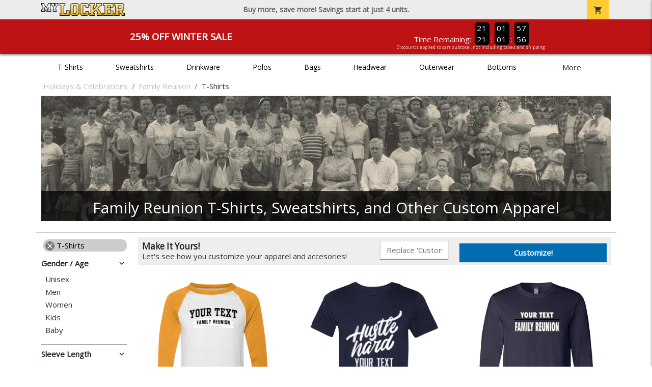

--- FILE ---
content_type: text/html; charset=utf-8
request_url: https://www.mylocker.net/holidays/family-reunion/t-shirts?page=2
body_size: 11849
content:
<!DOCTYPE html>
<html prefix="og: http://ogp.me/ns#">

    
<head xmlns="http://www.w3.org/1999/xhtml">
	<meta charset="utf-8">
	<meta http-equiv="X-UA-Compatible" content="IE=edge">
	<meta name="viewport" content="width=device-width, initial-scale=1, maximum-scale=1, user-scalable=no" />
	<meta name="description" content="The Official Store for MyLocker.net!" />
	<meta property="og:title" content="Family Reunion  - MyLocker.net" />
    <meta property="og:type" content="website" />
    
	    <meta property="og:url" content="https://www.mylocker.net/holidays/family-reunion/t-shirts?page=2" /> 
    <meta property="og:description" />
    
        <meta property="og:image" content="https://content.bespokelabs.co/images/theme/MyLocker/favicos/android-chrome-512x512.png" />
    
        <meta name="google-site-verification" content="HatAjmQAJKkJLWO-84BDsC_QYyIy0gAx7Uj40j38qT8" />
         <meta name="msvalidate.01" content="E88417EF3813845F4913ECDD1A80DD8F" /> 
    <title>Family Reunion  - MyLocker.net</title>
   
         <link href="//content.bespokelabs.co/images/theme/Shared/cssv2/prod/common/toppage-bs5.css?v=01202026-3" rel="stylesheet" />
			<link rel="canonical" href="https://www.mylocker.net/holidays/family-reunion/t-shirts?page=2" />
  <!-- favicos -->
   
    <link rel="apple-touch-icon" sizes="180x180" href="//content.bespokelabs.co/images/theme/MyLocker/favicos/apple-touch-icon.png">
<link rel="icon" type="image/png" sizes="32x32" href="//content.bespokelabs.co/images/theme/MyLocker/favicos/favicon-32x32.png">
<link rel="icon" type="image/png" sizes="16x16" href="//content.bespokelabs.co/images/theme/MyLocker/favicos/favicon-16x16.png">
<link rel="manifest" href="//content.bespokelabs.co/images/theme/MyLocker/favicos/site.webmanifest">
<link rel="mask-icon" href="//content.bespokelabs.co/images/theme/MyLocker/favicos/safari-pinned-tab.svg" color="#5bbad5">
<link rel="shortcut icon" href="//content.bespokelabs.co/images/theme/MyLocker/favicos/favicon.ico">
<meta name="msapplication-TileColor" content="#ffffff">
<meta name="msapplication-config" content="//content.bespokelabs.co/images/theme/MyLocker/favico//browserconfig.xml">
<meta name="theme-color" content="#ffffff">

     
    <script type="text/javascript">
            var categoryId = "5e1b9d32465b881714fbec7a-6393578b23305d66a4123d21";
    </script>


        <style type="text/css">
            .btn-secondaction, .btn-secondaction:hover, .search-btn, .search-btn:hover, .btn-search, .btn-search:hover,
            :not(.btn-check)+.btn:hover, #thank-you :not(.btn-check)+.spirit-button:hover, .btn:first-child:hover, #thank-you .spirit-button:first-child:hover 
            { 
                background-color: #006DB0;
                color: white;
            }
            .btn-secondaction-outline, .btn-secondaction-outline:hover { 
                border-color: #006DB0;
                color: #006DB0;
            }
            a.secondary-link, .footer.dark-bg a.secondary-link { 
                color: #006DB0; 
            }
            .widget-header 
            {
                border-color: #006DB0;
            }
            #btdzn .btdzn-design-picker ul li.active { 
                outline: 2px solid #006DB0 !important;
            }
        </style>
    <!-- Global Site Tag (gtag.js) - Google Analytics -->
<script async src="https://www.googletagmanager.com/gtag/js?id=UA-3848546-4"></script>
<script>
    var gtagOptsObj = {
          cookie_flags: 'max-age=7200;secure;samesite=none;'
    };  // deache 5-16-2019 2331
      gtagOptsObj['optimize_id'] = "GTM-WDBZXP3";
  window.dataLayer = window.dataLayer || [];
  function gtag(){dataLayer.push(arguments);}
  gtag('js', new Date());

  gtag('config', 'UA-3848546-4', gtagOptsObj);
</script>
 	    <link href="https://fonts.googleapis.com/icon?family=Material+Icons|Open+Sans:400,400i,800i|Alfa+Slab+One&display=swap" rel="stylesheet"> 
               <script src="//content.bespokelabs.co/images/theme/Shared/js/prod/bs-index-prod.js?v=01072026" type="module"></script>  
</head>


<body class="MyLocker RenderCatalog">
    
	<div class="top-row">
	    <div class="container">
			<div class="row mx-0 justify-content-between align-items-center text-center">
        <div class="col text-left">
            <a href="/">
                    <img class="top-row-logo" src='//content.bespokelabs.co/images/theme/MyLocker/logo.png' />
            </a>
        </div>
		 <div class="col text-center d-md-block d-none fw-bold">
          Buy more, save more! Savings start at just <u>4</u> units.
        </div>
				<div class="col text-right">
          <a href="javascript:slideoverToggle('cart', 'Loading your cart')" class="topbar-cart">
            <i class="material-icons">shopping_cart</i>
             <div class="cart-item-count d-none" id="cart-item-count">
                <div>
                </div>
            </div>
          </a>
          <a href="#" id="mobile-navbar-toggler" type="button" data-bs-toggle="collapse" data-bs-target="#navbarSupportedContent" aria-controls="navbarSupportedContent" aria-expanded="false" aria-label="Toggle navigation" class="topbar-hamburger d-md-none navbar-toggler">
            <i class="material-icons">menu</i>
          </a>
				</div>
				
		</div>
		</div>
	</div>
	
    
	<div id="body-content">
	         <slideover so-name="cart" load-url="/cart" v-bind:right="true" v-bind:left="false" ></slideover>
	         <password-modal 
                v-bind:show="false" 
                header-text="Password?" 
                inner-text="This area requires a password to access." 
                submit-text="Submit"
	         ></password-modal>
            <promo-blast 
                promo-text="25% Off Winter Sale" 
				promo-disclaimer="Discounts applied to cart subtotal, not including taxes and shipping."
                start-timestamp="1744873199000" 
                end-timestamp="1780210799000" 
                v-bind:until-midnight="true"
                display="25% Off Winter Sale"
                color="#BD1314"
				timer="AlwaysCountdown"
                code=""
                extra-class="code-box-variant">
                <div class="promo-blast code-box-variant unloaded"></div>
            </promo-blast>
<privacy-modal></privacy-modal>

	    <div class="container" id="navbarSupportedContent">
<nav class="navbar navbar-expand-md link-bar" id="layout-nav">

    <div class="container justify-content-center">
        <div class="collapse navbar-collapse">
            <div class="desktop-nav-wrapper">
                <ul class="navbar-nav big-nav" id="layout-main-nav">
                  
                    <li class="d-sm-none navbar-search white">
                        <autocomplete></autocomplete>
                    </li>
                                    <li class="nav-item main-nav-link">
                        <a href="/holidays/family-reunion/t-shirts">T-Shirts</a>
                    </li>
                    <li class="nav-item main-nav-link">
                        <a href="/holidays/family-reunion/sweatshirts">Sweatshirts</a>
                    </li>
                    <li class="nav-item main-nav-link">
                        <a href="/holidays/family-reunion/drinkware">Drinkware</a>
                    </li>
                    <li class="nav-item main-nav-link">
                        <a href="/holidays/family-reunion/polos">Polos</a>
                    </li>
                    <li class="nav-item main-nav-link">
                        <a href="/holidays/family-reunion/bags">Bags</a>
                    </li>
                    <li class="nav-item main-nav-link">
                        <a href="/holidays/family-reunion/hats">Headwear</a>
                    </li>
                    <li class="nav-item main-nav-link">
                        <a href="/holidays/family-reunion/outerwear">Outerwear</a>
                    </li>
                    <li class="nav-item main-nav-link">
                        <a href="/holidays/family-reunion/bottoms">Bottoms</a>
                    </li>
                    <li class="nav-item main-nav-link">
                        <a href="/holidays/family-reunion/button-downs">Button Downs</a>
                    </li>
                    <li class="nav-item main-nav-link">
                        <a href="/holidays/family-reunion/home-office">Home & Office</a>
                    </li>
                    <li class="nav-item white spacer d-md-none"></li>

                    <li class="d-none nav-item">
                        <a href="/cart" class="nav-link btn action-btn">
                            <i class="material-icons">shopping_cart</i>
                            Your Cart
                            ($0.00)
                        </a>
                    </li>
                    <li class="nav-item dark d-md-none">
                        <a class="nav-link" href="/track-order">Track Order</a>
                    </li>
                    <li class="nav-item dark  d-md-none">
                        <a class="nav-link" href="/shipping">Shipping</a>
                    </li>
                    <li class="nav-item dark  d-md-none">
                        <a class="nav-link" href="/faq">FAQs</a>
                    </li>
                    <li class="nav-item dark  d-md-none">
                        <a class="nav-link" href="/contact">Contact Us</a>
                    </li>
                </ul>
                <div id="layout-nav-more" v-on:click="" class="d-none big-nav-more dropdown">
                    More
                    <div id="layout-more-dropdown-menu" class="dropdown-menu" aria-labelledby="dropdownMenuButton">
                    </div>
                </div>
            </div>
        </div>
    </div>
</nav>
</div>

	<div class="body-container  ">
	
            

<div id="catalog" class="stage">
<div class="catalog-mobile-header d-block d-md-none">
    <div class="row align-items-center">
        <div class="col-12 catalog-mobile-title text-center d-none">
T-Shirts        </div>
            <div class="col catalog-mobile-back">
            <a href="https://www.mylocker.net/holidays/family-reunion" class="back-link">
                <i class="material-icons">arrow_back</i>
             Family Reunion
             </a>
        </div>
        <div class="col-auto catalog-mobile-top-filter">
            <div onclick="$('#catalog-sidebar-container').toggleClass('expand')" class="filter-btn"><i class="material-icons">tune</i>Filter</div>
        </div>
    </div>   
</div>

<!-- WIDGET ROW -->
<div class='row'>
    <div class="col">
         <ol class="breadcrumb store-breadcrumbs" vocab="https://schema.org/" typeof="BreadcrumbList">

            <li class="breadcrumb-item" property="itemListElement" typeof="ListItem">
                        <a href="/holidays" property="item" typeof="WebPage">
                           <span property="name">Holidays &amp; Celebrations</span>
                    </a>
                            <meta property="position"  content="1" >
             
            </li>
            <li class="breadcrumb-item" property="itemListElement" typeof="ListItem">
                        <a href="/holidays/family-reunion" property="item" typeof="WebPage">
                           <span property="name">Family Reunion</span>
                    </a>
                            <meta property="position"  content="2" >
             
            </li>
            <li class="breadcrumb-item" property="itemListElement" typeof="ListItem">
                        <a href="/holidays/family-reunion/t-shirts" property="item" typeof="WebPage" style="pointer-events: none">
                           <span property="name">T-Shirts</span>
                        </a>
                            <meta property="position"  content="3" >
             
            </li>
        </ol>
    </div>

<div class="homepage-header col-12 simple-test">
                    <carousel  v-bind:slides="1">
                             <slot name="header">
                                <img src="//content.bespokelabs.co/images/theme/MyLocker/images/banners/MyLocker_Hero_Family Reunion.jpg" class="carousel-placeholder w-100" /> 
                              </slot>
                            <carousel-slide title="Family Reunion T-Shirts, Sweatshirts, and Other Custom Apparel" button="" src="//content.bespokelabs.co/images/theme/MyLocker/images/banners/MyLocker_Hero_Family Reunion.jpg" active="true" href="">
                                
                            </carousel-slide>
                    </carousel>
            </div>
<hr /></div>


<!-- WIDGET ROW -->
<div class='row'>
<hr /></div>


<!-- WIDGET ROW -->
<div class='row'>
<div></div></div>



<div class="row">
    <div class="col-xl-2 col-md-3">
        <div id="catalog-sidebar-container">
            <div class="browsing hide-expand" >Browsing:</div>
            <div class="categories show-expand">Categories</div>
            <div class="close-icon" onclick="$('#catalog-sidebar-container').removeClass('expand')">
                <i class="material-icons">close</i>
            </div>
            <ul class="catalog-filters catalog-page always-open" id="catalog-sidebar">
            <li class="top-level">
                    <ul class="active-filter sub-level">
                        <li class="redundant-active">
                            <a href="/holidays/family-reunion?page=2"><i class="material-icons">close</i> T-Shirts</a>
                        </li>
                    </ul>
            </li>
                                <li class="top-level">
                        <div class="top-level-header">
                            Gender / Age
                           <div class="filter-toggler">
                                <i class="material-icons">keyboard_arrow_right</i>
                           </div>
                        </div>
                        <ul class="sub-level">
                                <li class="">
                                    <a href="/holidays/family-reunion/unisex/t-shirts">Unisex</a>
                                </li>
                                <li class="">
                                    <a href="/holidays/family-reunion/mens/t-shirts">Men</a>
                                </li>
                                <li class="">
                                    <a href="/holidays/family-reunion/womens/t-shirts">Women</a>
                                </li>
                                <li class="">
                                    <a href="/holidays/family-reunion/kids/t-shirts">Kids</a>
                                </li>
                                <li class="">
                                    <a href="/holidays/family-reunion/baby/t-shirts">Baby</a>
                                </li>
                        </ul>
                    </li>
                    <li class="top-level">
                        <div class="top-level-header">
                            Sleeve Length
                           <div class="filter-toggler">
                                <i class="material-icons">keyboard_arrow_right</i>
                           </div>
                        </div>
                        <ul class="sub-level">
                                <li class="">
                                    <a href="/holidays/family-reunion/t-shirts?filters=sleeve-length/3-4-sleeve">3/4 Sleeve</a>
                                </li>
                                <li class="">
                                    <a href="/holidays/family-reunion/t-shirts?filters=sleeve-length/long-sleeve">Long Sleeve</a>
                                </li>
                                <li class="">
                                    <a href="/holidays/family-reunion/t-shirts?filters=sleeve-length/short-sleeve">Short Sleeve</a>
                                </li>
                                <li class="">
                                    <a href="/holidays/family-reunion/t-shirts?filters=sleeve-length/sleeveless">Sleeveless</a>
                                </li>
                        </ul>
                    </li>
                    <li class="top-level">
                        <div class="top-level-header">
                            Style
                           <div class="filter-toggler">
                                <i class="material-icons">keyboard_arrow_right</i>
                           </div>
                        </div>
                        <ul class="sub-level">
                                <li class="">
                                    <a href="/holidays/family-reunion/t-shirts?filters=style/cropped">Cropped</a>
                                </li>
                                <li class="">
                                    <a href="/holidays/family-reunion/t-shirts?filters=style/hooded">Hooded</a>
                                </li>
                                <li class="">
                                    <a href="/holidays/family-reunion/t-shirts?filters=style/jerseys">Jerseys</a>
                                </li>
                                <li class="">
                                    <a href="/holidays/family-reunion/t-shirts?filters=style/onesies">Onesies</a>
                                </li>
                                <li class="">
                                    <a href="/holidays/family-reunion/t-shirts?filters=style/performance">Performance</a>
                                </li>
                                <li class="">
                                    <a href="/holidays/family-reunion/t-shirts?filters=style/ringer">Ringer</a>
                                </li>
                                <li class="">
                                    <a href="/holidays/family-reunion/t-shirts?filters=style/tank-tops">Tank Tops</a>
                                </li>
                                <li class="">
                                    <a href="/holidays/family-reunion/t-shirts?filters=style/tie-dye">Tie Dye</a>
                                </li>
                                <li class="">
                                    <a href="/holidays/family-reunion/t-shirts?filters=style/v-neck">V-Neck</a>
                                </li>
                        </ul>
                    </li>
                    <li class="top-level">
                        <div class="top-level-header">
                            Brand
                           <div class="filter-toggler">
                                <i class="material-icons">keyboard_arrow_right</i>
                           </div>
                        </div>
                        <ul class="sub-level">
                                <li class="">
                                    <a href="/holidays/family-reunion/t-shirts?filters=brand/anvil">Anvil</a>
                                </li>
                                <li class="">
                                    <a href="/holidays/family-reunion/t-shirts?filters=brand/augusta">Augusta</a>
                                </li>
                                <li class="">
                                    <a href="/holidays/family-reunion/t-shirts?filters=brand/bella-canvas">Bella + Canvas</a>
                                </li>
                                <li class="">
                                    <a href="/holidays/family-reunion/t-shirts?filters=brand/champion">Champion</a>
                                </li>
                                <li class="">
                                    <a href="/holidays/family-reunion/t-shirts?filters=brand/comfort-colors">Comfort Colors</a>
                                </li>
                                <li class="">
                                    <a href="/holidays/family-reunion/t-shirts?filters=brand/district">District</a>
                                </li>
                                <li class="">
                                    <a href="/holidays/family-reunion/gildan/t-shirts">Gildan</a>
                                </li>
                                <li class="">
                                    <a href="/holidays/family-reunion/t-shirts?filters=brand/lat">LAT</a>
                                </li>
                                <li class="">
                                    <a href="/holidays/family-reunion/t-shirts?filters=brand/next-level">Next Level</a>
                                </li>
                                <li class="">
                                    <a href="/holidays/family-reunion/t-shirts?filters=brand/port-authority">Port Authority</a>
                                </li>
                                <li class="">
                                    <a href="/holidays/family-reunion/t-shirts?filters=brand/rabbit-skins">Rabbit Skins</a>
                                </li>
                                <li class="">
                                    <a href="/holidays/family-reunion/t-shirts?filters=brand/russell">Russell</a>
                                </li>
                                <li class="">
                                    <a href="/holidays/family-reunion/t-shirts?filters=brand/sport-tek">Sport-Tek</a>
                                </li>
                                <li class="">
                                    <a href="/holidays/family-reunion/t-shirts/under-armour">Under Armour</a>
                                </li>
                        </ul>
                    </li>
                    <li class="top-level">
                        <div class="top-level-header">
                            Material
                           <div class="filter-toggler">
                                <i class="material-icons">keyboard_arrow_right</i>
                           </div>
                        </div>
                        <ul class="sub-level">
                                <li class="">
                                    <a href="/holidays/family-reunion/t-shirts?filters=material/blend">Blend</a>
                                </li>
                                <li class="">
                                    <a href="/holidays/family-reunion/t-shirts?filters=material/cotton">Cotton</a>
                                </li>
                                <li class="">
                                    <a href="/holidays/family-reunion/t-shirts?filters=material/polyester">Polyester</a>
                                </li>
                        </ul>
                    </li>
            </ul>
            <div class="btn btn-secondaction-outline" style="display: none !important;" onclick="$('#catalog-sidebar-container').addClass('expand')"><i class="material-icons">tune</i></div>
        </div>
    </div>

    <div class="col-12 col-md-9 col-xl-10">
            <product-image-core page="catalog"></product-image-core>

        <div class="catalog-items">
            <div class="row">
                <!-- Product Listing -->
                        <div class="col-12 col-sm-4">
                            <a href="/holidays/family-reunion/product-1108?color_id=10624&amp;top=Your%20Text&amp;bottom=Family%20Reunion&amp;design_id=17188&amp;fc1=000000&amp;fc2=FFFFFF&amp;bc1=000000&amp;bc2=FFFFFF" data-mpId="1108-10624-17188" class="card catalog-item no-customize"  data-pId="1108" data-name="Augusta Mens Baseball Tee" data-subcategory="" data-category="" data-color="White/Gold">
                                <div class="catalog-image-box unloaded"> 
                                    <img src="//content.bespokelabs.co/images/theme/Shared/images/loading-product.png" class="w-100 placeholder" style='display: none;' />
                                <div class="card-img-top">
                                    <div style="background-image: url('//content.bespokelabs.co/DynamicImageHandler.ashx?pid=1108&amp;cid=10624&amp;ndz=1&amp;tt=Your+Text&amp;bt=Family+Reunion&amp;yt=2026&amp;did=17188&amp;cp1=000000&amp;cp2=FFFFFF')">
                                                                            </div>
                                </div> 

                                </div>
                                
                                <div class="card-body catalog-item-bottom row ">
                                     <div class="catalog-colors col-12">
                                             <div class="catalog-color" data-hex2="" data-image="//content.bespokelabs.co/images/colorselection/white_gold.jpg')" 
                                             style="background: linear-gradient(135deg, #FFFFFF 0%, #FFFFFF 50%,#FFCC00 51%,#FFCC00 100%)">
                                                </div>
                                             <div class="catalog-color" data-hex2="" data-image="//content.bespokelabs.co/images/colorselection/athletic oxford.jpg')" 
                                             style="background: linear-gradient(135deg, #CCCCD4 0%, #CCCCD4 50%,#000033 51%,#000033 100%)">
                                                </div>
                                             <div class="catalog-color" data-hex2="" data-image="//content.bespokelabs.co/images/colorselection/graphite_royal.jpg')" 
                                             style="background: linear-gradient(135deg, #CCCCD4 0%, #CCCCD4 50%,#003366 51%,#003366 100%)">
                                                </div>
                                             <div class="catalog-color" data-hex2="" data-image="//content.bespokelabs.co/images/colorselection/graphite_green.jpg')" 
                                             style="background: linear-gradient(135deg, #CCCCD4 0%, #CCCCD4 50%,#182D22 51%,#182D22 100%)">
                                                </div>
                                             <div class="catalog-color" data-hex2="" data-image="//content.bespokelabs.co/images/colorselection/white_red.jpg')" 
                                             style="background: linear-gradient(135deg, #FFFFFF 0%, #FFFFFF 50%,#CC0000 51%,#CC0000 100%)">
                                                </div>
                                             <div class="catalog-color" data-hex2="" data-image="//content.bespokelabs.co/images/colorselection/gray_red.jpg')" 
                                             style="background: linear-gradient(135deg, #CCCCD4 0%, #CCCCD4 50%,#CC0000 51%,#CC0000 100%)">
                                                </div>
                                             <div class="catalog-color" data-hex2="" data-image="//content.bespokelabs.co/images/colorselection/white_orange.jpg')" 
                                             style="background: linear-gradient(135deg, #FFFFFF 0%, #FFFFFF 50%,#FF3300 51%,#FF3300 100%)">
                                                </div>
                                             <div class="catalog-color" data-hex2="" data-image="//content.bespokelabs.co/images/colorselection/white_purple.jpg')" 
                                             style="background: linear-gradient(135deg, #FFFFFF 0%, #FFFFFF 50%,#660066 51%,#660066 100%)">
                                                </div>
                                             <div class="catalog-color" data-hex2="" data-image="//content.bespokelabs.co/images/colorselection/white_black.jpg')" 
                                             style="background: linear-gradient(135deg, #FFFFFF 0%, #FFFFFF 50%,#000000 51%,#000000 100%)">
                                                </div>
                                             <div class="catalog-color" data-hex2="" data-image="//content.bespokelabs.co/images/colorselection/athleticheather_black.jpg')" 
                                             style="background: linear-gradient(135deg, #CCCCD4 0%, #CCCCD4 50%,#000000 51%,#000000 100%)">
                                                </div>
                                             <div class="catalog-color" data-hex2="" data-image="//content.bespokelabs.co/images/colorselection/white_royal.jpg')" 
                                             style="background: linear-gradient(135deg, #FFFFFF 0%, #FFFFFF 50%,#003366 51%,#003366 100%)">
                                                </div>
                                             <div class="catalog-color" data-hex2="" data-image="//content.bespokelabs.co/images/colorselection/white_green.jpg')" 
                                             style="background: linear-gradient(135deg, #FFFFFF 0%, #FFFFFF 50%,#182D22 51%,#182D22 100%)">
                                                </div>
                                             <div class="catalog-color" data-hex2="" data-image="//content.bespokelabs.co/images/colorselection/white_maroon.jpg')" 
                                             style="background: linear-gradient(135deg, #FFFFFF 0%, #FFFFFF 50%,#660000 51%,#660000 100%)">
                                                </div>
                                             <div class="catalog-color" data-hex2="" data-image="//content.bespokelabs.co/images/colorselection/white_kelly.jpg')" 
                                             style="background: linear-gradient(135deg, #FFFFFF 0%, #FFFFFF 50%,#4AE642 51%,#4AE642 100%)">
                                                </div>
                                             <div class="catalog-color" data-hex2="" data-image="//content.bespokelabs.co/images/colorselection/white_navy.jpg')" 
                                             style="background: linear-gradient(135deg, #FFFFFF 0%, #FFFFFF 50%,#000033 51%,#000033 100%)">
                                                </div>
                                             <div class="catalog-color" data-hex2="" data-image="//content.bespokelabs.co/images/colorselection/greyprint_maroon.jpg')" 
                                             style="background: linear-gradient(135deg, #CCCCD4 0%, #CCCCD4 50%,#660000 51%,#660000 100%)">
                                                </div>
                                        <div class="color-count">16</div>
                                    </div>
                                    <div class="catalog-item-name col-12 text-left"><span>Augusta Mens Baseball Tee</span></div>
                                    <div class="catalog-item-price col-12 text-left">
                                        	<span class="struck">$23.95</span>
                                        	<span class="discount">$17.96</span>
                                    </div>
                                </div>
                            </a>
                        </div>
                        <div class="col-12 col-sm-4">
                            <a href="/holidays/family-reunion/product-1159?color_id=12198&amp;top=Your%20Text&amp;bottom=Family%20Reunion&amp;design_id=76147&amp;fc1=FFFFFF&amp;fc2=000000&amp;bc1=FFFFFF&amp;bc2=000000" data-mpId="1159-12198-76147" class="card catalog-item no-customize"  data-pId="1159" data-name="Bella+Canvas Unisex Triblend Tee" data-subcategory="" data-category="" data-color="Navy/">
                                <div class="catalog-image-box unloaded"> 
                                    <img src="//content.bespokelabs.co/images/theme/Shared/images/loading-product.png" class="w-100 placeholder" style='display: none;' />
                                <div class="card-img-top">
                                    <div style="background-image: url('//content.bespokelabs.co/DynamicImageHandler.ashx?pid=1159&amp;cid=12198&amp;ndz=1&amp;tt=Your+Text&amp;bt=Family+Reunion&amp;yt=2026&amp;did=76147&amp;cp1=FFFFFF&amp;cp2=000000')">
                                                                            </div>
                                </div> 

                                </div>
                                
                                <div class="card-body catalog-item-bottom row ">
                                     <div class="catalog-colors col-12">
                                             <div class="catalog-color" data-hex2="" data-image="//content.bespokelabs.co/images/colorselection/navy.jpg')" 
                                             style="background: linear-gradient(135deg, #000033 0%, #000033 50%,#123456 51%,#123456 100%)">
                                                </div>
                                             <div class="catalog-color" data-hex2="" data-image="//content.bespokelabs.co/images/colorselection/royal.jpg')" 
                                             style="background: linear-gradient(135deg, #003366 0%, #003366 50%,#123456 51%,#123456 100%)">
                                                </div>
                                                <div class="catalog-color" data-hex2="" data-image="//content.bespokelabs.co/images/colorselection/black.jpg')" style="background-color: #031426">
                                                </div>
                                                <div class="catalog-color" data-hex2="" data-image="//content.bespokelabs.co/images/colorselection/blue.jpg')" style="background-color: #204468">
                                                </div>
                                                <div class="catalog-color" data-hex2="" data-image="//content.bespokelabs.co/images/colorselection/red.jpg')" style="background-color: #CC0000">
                                                </div>
                                                <div class="catalog-color" data-hex2="" data-image="//content.bespokelabs.co/images/colorselection/charcoal_black.jpg')" style="background-color: #564A4D">
                                                </div>
                                                <div class="catalog-color" data-hex2="" data-image="//content.bespokelabs.co/images/colorselection/athleticheather.jpg')" style="background-color: #a8b2bd">
                                                </div>
                                                <div class="catalog-color" data-hex2="" data-image="//content.bespokelabs.co/images/colorselection/forest green heather.jpg')" style="background-color: #064b2e">
                                                </div>
                                                <div class="catalog-color" data-hex2="" data-image="//content.bespokelabs.co/images/colorselection/olive.jpg')" style="background-color: #3D5C3C">
                                                </div>
                                                <div class="catalog-color" data-hex2="" data-image="//content.bespokelabs.co/images/colorselection/maroon.jpg')" style="background-color: #660000">
                                                </div>
                                                <div class="catalog-color" data-hex2="" data-image="//content.bespokelabs.co/images/colorselection/gray.jpg')" style="background-color: #b4b8bc">
                                                </div>
                                                <div class="catalog-color" data-hex2="" data-image="//content.bespokelabs.co/images/colorselection/black_black.jpg')" style="background-color: #01050a">
                                                </div>
                                                <div class="catalog-color" data-hex2="" data-image="//content.bespokelabs.co/images/colorselection/white_white.jpg')" style="background-color: #FFFFFF">
                                                </div>
                                        <div class="color-count">13</div>
                                    </div>
                                    <div class="catalog-item-name col-12 text-left"><span>Bella+Canvas Unisex Triblend Tee</span></div>
                                    <div class="catalog-item-price col-12 text-left">
                                        	<span class="struck">$27.95</span>
                                        	<span class="discount">$20.96</span>
                                    </div>
                                </div>
                            </a>
                        </div>
                        <div class="col-12 col-sm-4">
                            <a href="/holidays/family-reunion/product-956?color_id=9437&amp;top=Your%20Text&amp;bottom=Family%20Reunion&amp;design_id=76162&amp;fc1=FFFFFF&amp;fc2=000000&amp;bc1=FFFFFF&amp;bc2=000000" data-mpId="956-9437-76162" class="card catalog-item no-customize"  data-pId="956" data-name="Bella + Canvas Men&#39;s Jersey Long Sleeve Tee" data-subcategory="" data-category="" data-color="Navy">
                                <div class="catalog-image-box unloaded"> 
                                    <img src="//content.bespokelabs.co/images/theme/Shared/images/loading-product.png" class="w-100 placeholder" style='display: none;' />
                                <div class="card-img-top">
                                    <div style="background-image: url('//content.bespokelabs.co/DynamicImageHandler.ashx?pid=956&amp;cid=9437&amp;ndz=1&amp;tt=Your+Text&amp;bt=Family+Reunion&amp;yt=2026&amp;did=76162&amp;cp1=FFFFFF&amp;cp2=000000')">
                                                                            </div>
                                </div> 

                                </div>
                                
                                <div class="card-body catalog-item-bottom row ">
                                     <div class="catalog-colors col-12">
                                                <div class="catalog-color" data-hex2="" data-image="//content.bespokelabs.co/images/colorselection/navy.jpg')" style="background-color: #000033">
                                                </div>
                                                <div class="catalog-color" data-hex2="" data-image="//content.bespokelabs.co/images/colorselection/charcoal.jpg')" style="background-color: #23292e">
                                                </div>
                                                <div class="catalog-color" data-hex2="" data-image="//content.bespokelabs.co/images/colorselection/red.jpg')" style="background-color: #CC0000">
                                                </div>
                                                <div class="catalog-color" data-hex2="" data-image="//content.bespokelabs.co/images/colorselection/charcoalgrey.jpg')" style="background-color: #282b2f">
                                                </div>
                                                <div class="catalog-color" data-hex2="" data-image="//content.bespokelabs.co/images/colorselection/athleticheather.jpg')" style="background-color: #CCCCD4">
                                                </div>
                                                <div class="catalog-color" data-hex2="" data-image="//content.bespokelabs.co/images/colorselection/black.jpg')" style="background-color: #000000">
                                                </div>
                                                <div class="catalog-color" data-hex2="" data-image="//content.bespokelabs.co/images/colorselection/white.jpg')" style="background-color: #FFFFFF">
                                                </div>
                                        <div class="color-count">7</div>
                                    </div>
                                    <div class="catalog-item-name col-12 text-left"><span>Bella + Canvas Men&#39;s Jersey Long Sleeve Tee</span></div>
                                    <div class="catalog-item-price col-12 text-left">
                                        	<span class="struck">$30.95</span>
                                        	<span class="discount">$23.21</span>
                                    </div>
                                </div>
                            </a>
                        </div>
                        <div class="col-12 col-sm-4">
                            <a href="/holidays/family-reunion/product-411?color_id=6103&amp;top=Your%20Text&amp;bottom=Family%20Reunion&amp;design_id=58203&amp;fc1=000000&amp;fc2=FFFFFF&amp;bc1=000000&amp;bc2=FFFFFF" data-mpId="411-6103-58203" class="card catalog-item no-customize"  data-pId="411" data-name="Rabbit Skins Toddler Tee  " data-subcategory="" data-category="" data-color="Hot Pink">
                                <div class="catalog-image-box unloaded"> 
                                    <img src="//content.bespokelabs.co/images/theme/Shared/images/loading-product.png" class="w-100 placeholder" style='display: none;' />
                                <div class="card-img-top">
                                    <div style="background-image: url('//content.bespokelabs.co/DynamicImageHandler.ashx?pid=411&amp;cid=6103&amp;ndz=1&amp;tt=Your+Text&amp;bt=Family+Reunion&amp;yt=2026&amp;did=58203&amp;cp1=000000&amp;cp2=FFFFFF')">
                                                                            </div>
                                </div> 

                                </div>
                                
                                <div class="card-body catalog-item-bottom row ">
                                     <div class="catalog-colors col-12">
                                                <div class="catalog-color" data-hex2="" data-image="//content.bespokelabs.co/images/colorselection/heliconia.jpg')" style="background-color: #f726c5">
                                                </div>
                                                <div class="catalog-color" data-hex2="" data-image="//content.bespokelabs.co/images/colorselection/lightblue.jpg')" style="background-color: #91B8E1">
                                                </div>
                                                <div class="catalog-color" data-hex2="" data-image="//content.bespokelabs.co/images/colorselection/pink.jpg')" style="background-color: #EFBCCB">
                                                </div>
                                                <div class="catalog-color" data-hex2="" data-image="//content.bespokelabs.co/images/colorselection/red.jpg')" style="background-color: #CC0000">
                                                </div>
                                                <div class="catalog-color" data-hex2="" data-image="//content.bespokelabs.co/images/colorselection/butter.jpg')" style="background-color: #FEEEB3">
                                                </div>
                                                <div class="catalog-color" data-hex2="" data-image="//content.bespokelabs.co/images/colorselection/royal.jpg')" style="background-color: #003366">
                                                </div>
                                                <div class="catalog-color" data-hex2="" data-image="//content.bespokelabs.co/images/colorselection/navy.jpg')" style="background-color: #000033">
                                                </div>
                                                <div class="catalog-color" data-hex2="" data-image="//content.bespokelabs.co/images/colorselection/kelly.jpg')" style="background-color: #4AE642">
                                                </div>
                                                <div class="catalog-color" data-hex2="" data-image="//content.bespokelabs.co/images/colorselection/white.jpg')" style="background-color: #FFFFFF">
                                                </div>
                                                <div class="catalog-color" data-hex2="" data-image="//content.bespokelabs.co/images/colorselection/heather grey.jpg')" style="background-color: #b3b6b7">
                                                </div>
                                                <div class="catalog-color" data-hex2="" data-image="//content.bespokelabs.co/images/colorselection/black.jpg')" style="background-color: #000000">
                                                </div>
                                        <div class="color-count">11</div>
                                    </div>
                                    <div class="catalog-item-name col-12 text-left"><span>Rabbit Skins Toddler Tee  </span></div>
                                    <div class="catalog-item-price col-12 text-left">
                                        	<span class="struck">$20.95</span>
                                        	<span class="discount">$15.71</span>
                                    </div>
                                </div>
                            </a>
                        </div>
                        <div class="col-12 col-sm-4">
                            <a href="/holidays/family-reunion/product-1754?color_id=17369&amp;top=Your%20Text&amp;bottom=Family%20Reunion&amp;design_id=668&amp;fc1=000000&amp;fc2=FFFFFF&amp;bc1=000000&amp;bc2=FFFFFF" data-mpId="1754-17369-668" class="card catalog-item no-customize"  data-pId="1754" data-name="Port &amp; Company Adult Tie-Dye Tee" data-subcategory="" data-category="" data-color="Pink">
                                <div class="catalog-image-box unloaded"> 
                                    <img src="//content.bespokelabs.co/images/theme/Shared/images/loading-product.png" class="w-100 placeholder" style='display: none;' />
                                <div class="card-img-top">
                                    <div style="background-image: url('//content.bespokelabs.co/DynamicImageHandler.ashx?pid=1754&amp;cid=17369&amp;ndz=1&amp;tt=Your+Text&amp;bt=Family+Reunion&amp;yt=2026&amp;did=668&amp;cp1=000000&amp;cp2=FFFFFF')">
                                                                            </div>
                                </div> 

                                </div>
                                
                                <div class="card-body catalog-item-bottom row ">
                                     <div class="catalog-colors col-12">
                                                <div class="catalog-color" data-hex2="" data-image="//content.bespokelabs.co/images/colorselection/pink.jpg')" style="background-color: #EFBCCB">
                                                </div>
                                                <div class="catalog-color" data-hex2="" data-image="//content.bespokelabs.co/images/colorselection/red.jpg')" style="background-color: #CC0000">
                                                </div>
                                                <div class="catalog-color" data-hex2="" data-image="//content.bespokelabs.co/images/colorselection/gold.jpg')" style="background-color: #FFCC00">
                                                </div>
                                                <div class="catalog-color" data-hex2="" data-image="//content.bespokelabs.co/images/colorselection/navy.jpg')" style="background-color: #000033">
                                                </div>
                                                <div class="catalog-color" data-hex2="" data-image="//content.bespokelabs.co/images/colorselection/purple.jpg')" style="background-color: #660066">
                                                </div>
                                                <div class="catalog-color" data-hex2="" data-image="//content.bespokelabs.co/images/colorselection/royal.jpg')" style="background-color: #003366">
                                                </div>
                                                <div class="catalog-color" data-hex2="" data-image="//content.bespokelabs.co/images/colorselection/spiderred.jpg')" style="background-color: #ffffff">
                                                </div>
                                                <div class="catalog-color" data-hex2="" data-image="//content.bespokelabs.co/images/colorselection/black.jpg')" style="background-color: #000000">
                                                </div>
                                        <div class="color-count">8</div>
                                    </div>
                                    <div class="catalog-item-name col-12 text-left"><span>Port &amp; Company Adult Tie-Dye Tee</span></div>
                                    <div class="catalog-item-price col-12 text-left">
                                        	<span class="struck">$29.95</span>
                                        	<span class="discount">$22.46</span>
                                    </div>
                                </div>
                            </a>
                        </div>
                        <div class="col-12 col-sm-4">
                            <a href="/holidays/family-reunion/product-1763?color_id=17414&amp;top=Your%20Text&amp;bottom=Family%20Reunion&amp;design_id=76518&amp;fc1=000000&amp;fc2=FFFFFF&amp;bc1=000000&amp;bc2=FFFFFF" data-mpId="1763-17414-76518" class="card catalog-item no-customize"  data-pId="1763" data-name="Sport-Tek Womens Competitor Tee" data-subcategory="" data-category="" data-color="Neon Pink">
                                <div class="catalog-image-box unloaded"> 
                                    <img src="//content.bespokelabs.co/images/theme/Shared/images/loading-product.png" class="w-100 placeholder" style='display: none;' />
                                <div class="card-img-top">
                                    <div style="background-image: url('//content.bespokelabs.co/DynamicImageHandler.ashx?pid=1763&amp;cid=17414&amp;ndz=1&amp;tt=Your+Text&amp;bt=Family+Reunion&amp;yt=2026&amp;did=76518&amp;cp1=000000&amp;cp2=FFFFFF')">
                                                                            </div>
                                </div> 

                                </div>
                                
                                <div class="card-body catalog-item-bottom row ">
                                     <div class="catalog-colors col-12">
                                                <div class="catalog-color" data-hex2="" data-image="//content.bespokelabs.co/images/colorselection/pink raspberry.jpg')" style="background-color: #f73ba2">
                                                </div>
                                                <div class="catalog-color" data-hex2="" data-image="//content.bespokelabs.co/images/colorselection/red.jpg')" style="background-color: #CC0000">
                                                </div>
                                                <div class="catalog-color" data-hex2="" data-image="//content.bespokelabs.co/images/colorselection/maroon.jpg')" style="background-color: #660000">
                                                </div>
                                                <div class="catalog-color" data-hex2="" data-image="//content.bespokelabs.co/images/colorselection/forestgreen.jpg')" style="background-color: #1B231A">
                                                </div>
                                                <div class="catalog-color" data-hex2="" data-image="//content.bespokelabs.co/images/colorselection/royal.jpg')" style="background-color: #003366">
                                                </div>
                                                <div class="catalog-color" data-hex2="" data-image="//content.bespokelabs.co/images/colorselection/navy.jpg')" style="background-color: #000033">
                                                </div>
                                                <div class="catalog-color" data-hex2="" data-image="//content.bespokelabs.co/images/colorselection/black.jpg')" style="background-color: #000000">
                                                </div>
                                                <div class="catalog-color" data-hex2="" data-image="//content.bespokelabs.co/images/colorselection/white.jpg')" style="background-color: #FFFFFF">
                                                </div>
                                        <div class="color-count">8</div>
                                    </div>
                                    <div class="catalog-item-name col-12 text-left"><span>Sport-Tek Womens Competitor Tee</span></div>
                                    <div class="catalog-item-price col-12 text-left">
                                        	<span class="struck">$23.95</span>
                                        	<span class="discount">$17.96</span>
                                    </div>
                                </div>
                            </a>
                        </div>
                        <div class="col-12 col-sm-4">
                            <a href="/holidays/family-reunion/product-1461?color_id=15192&amp;top=Your%20Text&amp;bottom=Family%20Reunion&amp;design_id=76019&amp;fc1=FFFFFF&amp;fc2=000000&amp;bc1=FFFFFF&amp;bc2=000000" data-mpId="1461-15192-76019" class="card catalog-item no-customize"  data-pId="1461" data-name="Bella+Canvas Womens Cropped Tee" data-subcategory="" data-category="" data-color="Dusty Blue">
                                <div class="catalog-image-box unloaded"> 
                                    <img src="//content.bespokelabs.co/images/theme/Shared/images/loading-product.png" class="w-100 placeholder" style='display: none;' />
                                <div class="card-img-top">
                                    <div style="background-image: url('//content.bespokelabs.co/DynamicImageHandler.ashx?pid=1461&amp;cid=15192&amp;ndz=1&amp;tt=Your+Text&amp;bt=Family+Reunion&amp;yt=2026&amp;did=76019&amp;cp1=FFFFFF&amp;cp2=000000')">
                                                                            </div>
                                </div> 

                                </div>
                                
                                <div class="card-body catalog-item-bottom row ">
                                     <div class="catalog-colors col-12">
                                                <div class="catalog-color" data-hex2="" data-image="//content.bespokelabs.co/images/colorselection/bluegrass.jpg')" style="background-color: #8C9DAD">
                                                </div>
                                                <div class="catalog-color" data-hex2="" data-image="//content.bespokelabs.co/images/colorselection/athleticheather.jpg')" style="background-color: #CCCCD4">
                                                </div>
                                                <div class="catalog-color" data-hex2="" data-image="//content.bespokelabs.co/images/colorselection/white.jpg')" style="background-color: #FFFFFF">
                                                </div>
                                                <div class="catalog-color" data-hex2="" data-image="//content.bespokelabs.co/images/colorselection/marleddeepred.jpg')" style="background-color: #bb8166">
                                                </div>
                                                <div class="catalog-color" data-hex2="" data-image="//content.bespokelabs.co/images/colorselection/navy.jpg')" style="background-color: #000033">
                                                </div>
                                                <div class="catalog-color" data-hex2="" data-image="//content.bespokelabs.co/images/colorselection/darkheather.jpg')" style="background-color: #282b2f">
                                                </div>
                                                <div class="catalog-color" data-hex2="" data-image="//content.bespokelabs.co/images/colorselection/natural.jpg')" style="background-color: #F6EAD2">
                                                </div>
                                                <div class="catalog-color" data-hex2="" data-image="//content.bespokelabs.co/images/colorselection/black.jpg')" style="background-color: #000000">
                                                </div>
                                        <div class="color-count">8</div>
                                    </div>
                                    <div class="catalog-item-name col-12 text-left"><span>Bella+Canvas Womens Cropped Tee</span></div>
                                    <div class="catalog-item-price col-12 text-left">
                                        	<span class="struck">$29.95</span>
                                        	<span class="discount">$22.46</span>
                                    </div>
                                </div>
                            </a>
                        </div>
                        <div class="col-12 col-sm-4">
                            <a href="/holidays/family-reunion/product-1507?color_id=15900&amp;top=Your%20Text&amp;bottom=Family%20Reunion&amp;design_id=76167&amp;fc1=000000&amp;fc2=FFFFFF&amp;bc1=000000&amp;bc2=FFFFFF" data-mpId="1507-15900-76167" class="card catalog-item no-customize"  data-pId="1507" data-name="Under Armour Team Tech Tee" data-subcategory="" data-category="" data-color="Carolina Blue">
                                <div class="catalog-image-box unloaded"> 
                                    <img src="//content.bespokelabs.co/images/theme/Shared/images/loading-product.png" class="w-100 placeholder" style='display: none;' />
                                <div class="card-img-top">
                                    <div style="background-image: url('//content.bespokelabs.co/DynamicImageHandler.ashx?pid=1507&amp;cid=15900&amp;ndz=1&amp;tt=Your+Text&amp;bt=Family+Reunion&amp;yt=2026&amp;did=76167&amp;cp1=000000&amp;cp2=FFFFFF')">
                                                                            </div>
                                </div> 

                                </div>
                                
                                <div class="card-body catalog-item-bottom row ">
                                     <div class="catalog-colors col-12">
                                                <div class="catalog-color" data-hex2="" data-image="//content.bespokelabs.co/images/colorselection/columbia blue.jpg')" style="background-color: #6EACDB">
                                                </div>
                                                <div class="catalog-color" data-hex2="" data-image="//content.bespokelabs.co/images/colorselection/royal.jpg')" style="background-color: #003366">
                                                </div>
                                                <div class="catalog-color" data-hex2="" data-image="//content.bespokelabs.co/images/colorselection/black.jpg')" style="background-color: #000000">
                                                </div>
                                                <div class="catalog-color" data-hex2="" data-image="//content.bespokelabs.co/images/colorselection/gray.jpg')" style="background-color: #b1b4b9">
                                                </div>
                                                <div class="catalog-color" data-hex2="" data-image="//content.bespokelabs.co/images/colorselection/red.jpg')" style="background-color: #CC0000">
                                                </div>
                                                <div class="catalog-color" data-hex2="" data-image="//content.bespokelabs.co/images/colorselection/midnightnavy.jpg')" style="background-color: #212742">
                                                </div>
                                                <div class="catalog-color" data-hex2="" data-image="//content.bespokelabs.co/images/colorselection/forestgreen.jpg')" style="background-color: #1B231A">
                                                </div>
                                                <div class="catalog-color" data-hex2="" data-image="//content.bespokelabs.co/images/colorselection/white.jpg')" style="background-color: #FFFFFF">
                                                </div>
                                        <div class="color-count">8</div>
                                    </div>
                                    <div class="catalog-item-name col-12 text-left"><span>Under Armour Team Tech Tee</span></div>
                                    <div class="catalog-item-price col-12 text-left">
                                        	<span class="struck">$47.95</span>
                                        	<span class="discount">$35.96</span>
                                    </div>
                                </div>
                            </a>
                        </div>
                        <div class="col-12 col-sm-4">
                            <a href="/holidays/family-reunion/product-412?color_id=5978&amp;top=Your%20Text&amp;bottom=Family%20Reunion&amp;design_id=76219&amp;fc1=FFFFFF&amp;fc2=000000&amp;bc1=FFFFFF&amp;bc2=000000" data-mpId="412-5978-76219" class="card catalog-item no-customize"  data-pId="412" data-name="LAT Kids Cotton Tee" data-subcategory="" data-category="" data-color="Cobalt">
                                <div class="catalog-image-box unloaded"> 
                                    <img src="//content.bespokelabs.co/images/theme/Shared/images/loading-product.png" class="w-100 placeholder" style='display: none;' />
                                <div class="card-img-top">
                                    <div style="background-image: url('//content.bespokelabs.co/DynamicImageHandler.ashx?pid=412&amp;cid=5978&amp;ndz=1&amp;tt=Your+Text&amp;bt=Family+Reunion&amp;yt=2026&amp;did=76219&amp;cp1=FFFFFF&amp;cp2=000000')">
                                                                            </div>
                                </div> 

                                </div>
                                
                                <div class="card-body catalog-item-bottom row ">
                                     <div class="catalog-colors col-12">
                                                <div class="catalog-color" data-hex2="" data-image="//content.bespokelabs.co/images/colorselection/sapphire.jpg')" style="background-color: #1070d1">
                                                </div>
                                                <div class="catalog-color" data-hex2="" data-image="//content.bespokelabs.co/images/colorselection/white.jpg')" style="background-color: #FFFFFF">
                                                </div>
                                                <div class="catalog-color" data-hex2="" data-image="//content.bespokelabs.co/images/colorselection/black.jpg')" style="background-color: #000000">
                                                </div>
                                                <div class="catalog-color" data-hex2="" data-image="//content.bespokelabs.co/images/colorselection/heather grey.jpg')" style="background-color: #b3b6b7">
                                                </div>
                                        <div class="color-count">4</div>
                                    </div>
                                    <div class="catalog-item-name col-12 text-left"><span>LAT Kids Cotton Tee</span></div>
                                    <div class="catalog-item-price col-12 text-left">
                                        	<span class="struck">$22.95</span>
                                        	<span class="discount">$17.21</span>
                                    </div>
                                </div>
                            </a>
                        </div>
                        <div class="col-12 col-sm-4">
                            <a href="/holidays/family-reunion/product-1508?color_id=15912&amp;top=Your%20Text&amp;bottom=Family%20Reunion&amp;design_id=75962&amp;fc1=FFFFFF&amp;fc2=000000&amp;bc1=FFFFFF&amp;bc2=000000" data-mpId="1508-15912-75962" class="card catalog-item no-customize"  data-pId="1508" data-name="Under Armour Team Tech Long Sleeve Tee" data-subcategory="" data-category="" data-color="Royal">
                                <div class="catalog-image-box unloaded"> 
                                    <img src="//content.bespokelabs.co/images/theme/Shared/images/loading-product.png" class="w-100 placeholder" style='display: none;' />
                                <div class="card-img-top">
                                    <div style="background-image: url('//content.bespokelabs.co/DynamicImageHandler.ashx?pid=1508&amp;cid=15912&amp;ndz=1&amp;tt=Your+Text&amp;bt=Family+Reunion&amp;yt=2026&amp;did=75962&amp;cp1=FFFFFF&amp;cp2=000000')">
                                                                            </div>
                                </div> 

                                </div>
                                
                                <div class="card-body catalog-item-bottom row ">
                                     <div class="catalog-colors col-12">
                                                <div class="catalog-color" data-hex2="" data-image="//content.bespokelabs.co/images/colorselection/royal.jpg')" style="background-color: #003366">
                                                </div>
                                                <div class="catalog-color" data-hex2="" data-image="//content.bespokelabs.co/images/colorselection/black.jpg')" style="background-color: #000000">
                                                </div>
                                                <div class="catalog-color" data-hex2="" data-image="//content.bespokelabs.co/images/colorselection/gray.jpg')" style="background-color: #b1b4b9">
                                                </div>
                                                <div class="catalog-color" data-hex2="" data-image="//content.bespokelabs.co/images/colorselection/red.jpg')" style="background-color: #CC0000">
                                                </div>
                                                <div class="catalog-color" data-hex2="" data-image="//content.bespokelabs.co/images/colorselection/navy.jpg')" style="background-color: #212742">
                                                </div>
                                                <div class="catalog-color" data-hex2="" data-image="//content.bespokelabs.co/images/colorselection/white.jpg')" style="background-color: #FFFFFF">
                                                </div>
                                                <div class="catalog-color" data-hex2="" data-image="//content.bespokelabs.co/images/colorselection/forestgreen.jpg')" style="background-color: #1B231A">
                                                </div>
                                        <div class="color-count">7</div>
                                    </div>
                                    <div class="catalog-item-name col-12 text-left"><span>Under Armour Team Tech Long Sleeve Tee</span></div>
                                    <div class="catalog-item-price col-12 text-left">
                                        	<span class="struck">$52.95</span>
                                        	<span class="discount">$39.71</span>
                                    </div>
                                </div>
                            </a>
                        </div>
                        <div class="col-12 col-sm-4">
                            <a href="/holidays/family-reunion/product-1764?color_id=17420&amp;top=Your%20Text&amp;bottom=Family%20Reunion&amp;design_id=10141&amp;fc1=FFFFFF&amp;fc2=000000&amp;bc1=FFFFFF&amp;bc2=000000" data-mpId="1764-17420-10141" class="card catalog-item no-customize"  data-pId="1764" data-name="Port &amp; Company Kids Tie-Dye Tee" data-subcategory="" data-category="" data-color="Royal">
                                <div class="catalog-image-box unloaded"> 
                                    <img src="//content.bespokelabs.co/images/theme/Shared/images/loading-product.png" class="w-100 placeholder" style='display: none;' />
                                <div class="card-img-top">
                                    <div style="background-image: url('//content.bespokelabs.co/DynamicImageHandler.ashx?pid=1764&amp;cid=17420&amp;ndz=1&amp;tt=Your+Text&amp;bt=Family+Reunion&amp;yt=2026&amp;did=10141&amp;cp1=FFFFFF&amp;cp2=000000')">
                                                                            </div>
                                </div> 

                                </div>
                                
                                <div class="card-body catalog-item-bottom row ">
                                     <div class="catalog-colors col-12">
                                                <div class="catalog-color" data-hex2="" data-image="//content.bespokelabs.co/images/colorselection/royal.jpg')" style="background-color: #003366">
                                                </div>
                                                <div class="catalog-color" data-hex2="" data-image="//content.bespokelabs.co/images/colorselection/gold.jpg')" style="background-color: #FFCC00">
                                                </div>
                                                <div class="catalog-color" data-hex2="" data-image="//content.bespokelabs.co/images/colorselection/navy.jpg')" style="background-color: #000033">
                                                </div>
                                                <div class="catalog-color" data-hex2="" data-image="//content.bespokelabs.co/images/colorselection/red.jpg')" style="background-color: #CC0000">
                                                </div>
                                                <div class="catalog-color" data-hex2="" data-image="//content.bespokelabs.co/images/colorselection/pink.jpg')" style="background-color: #EFBCCB">
                                                </div>
                                                <div class="catalog-color" data-hex2="" data-image="//content.bespokelabs.co/images/colorselection/purple.jpg')" style="background-color: #660066">
                                                </div>
                                                <div class="catalog-color" data-hex2="" data-image="//content.bespokelabs.co/images/colorselection/black.jpg')" style="background-color: #000000">
                                                </div>
                                                <div class="catalog-color" data-hex2="" data-image="//content.bespokelabs.co/images/colorselection/spiderred.jpg')" style="background-color: #ffffff">
                                                </div>
                                        <div class="color-count">8</div>
                                    </div>
                                    <div class="catalog-item-name col-12 text-left"><span>Port &amp; Company Kids Tie-Dye Tee</span></div>
                                    <div class="catalog-item-price col-12 text-left">
                                        	<span class="struck">$27.95</span>
                                        	<span class="discount">$20.96</span>
                                    </div>
                                </div>
                            </a>
                        </div>
                        <div class="col-12 col-sm-4">
                            <a href="/holidays/family-reunion/product-955?color_id=9427&amp;top=Your%20Text&amp;bottom=Family%20Reunion&amp;design_id=76086&amp;fc1=FFFFFF&amp;fc2=000000&amp;bc1=FFFFFF&amp;bc2=000000" data-mpId="955-9427-76086" class="card catalog-item no-customize"  data-pId="955" data-name="Bella+Canvas Adult V-Neck Tee" data-subcategory="" data-category="" data-color="Dark Grey Heather">
                                <div class="catalog-image-box unloaded"> 
                                    <img src="//content.bespokelabs.co/images/theme/Shared/images/loading-product.png" class="w-100 placeholder" style='display: none;' />
                                <div class="card-img-top">
                                    <div style="background-image: url('//content.bespokelabs.co/DynamicImageHandler.ashx?pid=955&amp;cid=9427&amp;ndz=1&amp;tt=Your+Text&amp;bt=Family+Reunion&amp;yt=2026&amp;did=76086&amp;cp1=FFFFFF&amp;cp2=000000')">
                                                                            </div>
                                </div> 

                                </div>
                                
                                <div class="card-body catalog-item-bottom row ">
                                     <div class="catalog-colors col-12">
                                                <div class="catalog-color" data-hex2="" data-image="//content.bespokelabs.co/images/colorselection/darksmoke.jpg')" style="background-color: #282b2f">
                                                </div>
                                                <div class="catalog-color" data-hex2="" data-image="//content.bespokelabs.co/images/colorselection/red.jpg')" style="background-color: #d10025">
                                                </div>
                                                <div class="catalog-color" data-hex2="" data-image="//content.bespokelabs.co/images/colorselection/navy.jpg')" style="background-color: #000033">
                                                </div>
                                                <div class="catalog-color" data-hex2="" data-image="//content.bespokelabs.co/images/colorselection/black.jpg')" style="background-color: #000000">
                                                </div>
                                                <div class="catalog-color" data-hex2="" data-image="//content.bespokelabs.co/images/colorselection/white.jpg')" style="background-color: #FFFFFF">
                                                </div>
                                        <div class="color-count">5</div>
                                    </div>
                                    <div class="catalog-item-name col-12 text-left"><span>Bella+Canvas Adult V-Neck Tee</span></div>
                                    <div class="catalog-item-price col-12 text-left">
                                        	<span class="struck">$26.95</span>
                                        	<span class="discount">$20.21</span>
                                    </div>
                                </div>
                            </a>
                        </div>
                        <div class="col-12 col-sm-4">
                            <a href="/holidays/family-reunion/product-1549?color_id=16246&amp;top=Your%20Text&amp;bottom=Family%20Reunion&amp;design_id=16911&amp;fc1=FFFFFF&amp;fc2=000000&amp;bc1=FFFFFF&amp;bc2=000000" data-mpId="1549-16246-16911" class="card catalog-item no-customize"  data-pId="1549" data-name="Champion Mens Long Sleeve Tee" data-subcategory="" data-category="" data-color="Red">
                                <div class="catalog-image-box unloaded"> 
                                    <img src="//content.bespokelabs.co/images/theme/Shared/images/loading-product.png" class="w-100 placeholder" style='display: none;' />
                                <div class="card-img-top">
                                    <div style="background-image: url('//content.bespokelabs.co/DynamicImageHandler.ashx?pid=1549&amp;cid=16246&amp;ndz=1&amp;tt=Your+Text&amp;bt=Family+Reunion&amp;yt=2026&amp;did=16911&amp;cp1=FFFFFF&amp;cp2=000000')">
                                                                            </div>
                                </div> 

                                </div>
                                
                                <div class="card-body catalog-item-bottom row ">
                                     <div class="catalog-colors col-12">
                                                <div class="catalog-color" data-hex2="" data-image="//content.bespokelabs.co/images/colorselection/red.jpg')" style="background-color: #CC0000">
                                                </div>
                                                <div class="catalog-color" data-hex2="" data-image="//content.bespokelabs.co/images/colorselection/darkgreen.jpg')" style="background-color: #182D22">
                                                </div>
                                                <div class="catalog-color" data-hex2="" data-image="//content.bespokelabs.co/images/colorselection/navy.jpg')" style="background-color: #000033">
                                                </div>
                                                <div class="catalog-color" data-hex2="" data-image="//content.bespokelabs.co/images/colorselection/royal.jpg')" style="background-color: #1133bb">
                                                </div>
                                        <div class="color-count">4</div>
                                    </div>
                                    <div class="catalog-item-name col-12 text-left"><span>Champion Mens Long Sleeve Tee</span></div>
                                    <div class="catalog-item-price col-12 text-left">
                                        	<span class="struck">$29.95</span>
                                        	<span class="discount">$22.46</span>
                                    </div>
                                </div>
                            </a>
                        </div>
                        <div class="col-12 col-sm-4">
                            <a href="/holidays/family-reunion/product-1778?color_id=17496&amp;top=Your%20Text&amp;bottom=Family%20Reunion&amp;design_id=76164&amp;fc1=FFFFFF&amp;fc2=000000&amp;bc1=FFFFFF&amp;bc2=000000" data-mpId="1778-17496-76164" class="card catalog-item no-customize"  data-pId="1778" data-name="Sport-Tek Kids Competitor Hooded Pullover" data-subcategory="" data-category="" data-color="True Navy">
                                <div class="catalog-image-box unloaded"> 
                                    <img src="//content.bespokelabs.co/images/theme/Shared/images/loading-product.png" class="w-100 placeholder" style='display: none;' />
                                <div class="card-img-top">
                                    <div style="background-image: url('//content.bespokelabs.co/DynamicImageHandler.ashx?pid=1778&amp;cid=17496&amp;ndz=1&amp;tt=Your+Text&amp;bt=Family+Reunion&amp;yt=2026&amp;did=76164&amp;cp1=FFFFFF&amp;cp2=000000')">
                                                                            </div>
                                </div> 

                                </div>
                                
                                <div class="card-body catalog-item-bottom row ">
                                     <div class="catalog-colors col-12">
                                                <div class="catalog-color" data-hex2="" data-image="//content.bespokelabs.co/images/colorselection/truenavy.jpg')" style="background-color: #000033">
                                                </div>
                                                <div class="catalog-color" data-hex2="" data-image="//content.bespokelabs.co/images/colorselection/irongrey.jpg')" style="background-color: #626A71">
                                                </div>
                                                <div class="catalog-color" data-hex2="" data-image="//content.bespokelabs.co/images/colorselection/black.jpg')" style="background-color: #000000">
                                                </div>
                                                <div class="catalog-color" data-hex2="" data-image="//content.bespokelabs.co/images/colorselection/silver.jpg')" style="background-color: #C4C6C5">
                                                </div>
                                        <div class="color-count">4</div>
                                    </div>
                                    <div class="catalog-item-name col-12 text-left"><span>Sport-Tek Kids Competitor Hooded Pullover</span></div>
                                    <div class="catalog-item-price col-12 text-left">
                                        	<span class="struck">$30.95</span>
                                        	<span class="discount">$23.21</span>
                                    </div>
                                </div>
                            </a>
                        </div>
                        <div class="col-12 col-sm-4">
                            <a href="/holidays/family-reunion/product-1160?color_id=12213&amp;top=Your%20Text&amp;bottom=Family%20Reunion&amp;design_id=79333&amp;fc1=FFFFFF&amp;fc2=000000&amp;bc1=FFFFFF&amp;bc2=000000" data-mpId="1160-12213-79333" class="card catalog-item no-customize"  data-pId="1160" data-name="Sport-Tek Womens Racerback Tank Top" data-subcategory="" data-category="" data-color="True Navy">
                                <div class="catalog-image-box unloaded"> 
                                    <img src="//content.bespokelabs.co/images/theme/Shared/images/loading-product.png" class="w-100 placeholder" style='display: none;' />
                                <div class="card-img-top">
                                    <div style="background-image: url('//content.bespokelabs.co/DynamicImageHandler.ashx?pid=1160&amp;cid=12213&amp;ndz=1&amp;tt=Your+Text&amp;bt=Family+Reunion&amp;yt=2026&amp;did=79333&amp;cp1=FFFFFF&amp;cp2=000000')">
                                                                            </div>
                                </div> 

                                </div>
                                
                                <div class="card-body catalog-item-bottom row ">
                                     <div class="catalog-colors col-12">
                                                <div class="catalog-color" data-hex2="" data-image="//content.bespokelabs.co/images/colorselection/truenavy.jpg')" style="background-color: #000033">
                                                </div>
                                                <div class="catalog-color" data-hex2="" data-image="//content.bespokelabs.co/images/colorselection/truered.jpg')" style="background-color: #CC0000">
                                                </div>
                                                <div class="catalog-color" data-hex2="" data-image="//content.bespokelabs.co/images/colorselection/trueroyal.jpg')" style="background-color: #003366">
                                                </div>
                                                <div class="catalog-color" data-hex2="" data-image="//content.bespokelabs.co/images/colorselection/black.jpg')" style="background-color: #000000">
                                                </div>
                                                <div class="catalog-color" data-hex2="" data-image="//content.bespokelabs.co/images/colorselection/purple.jpg')" style="background-color: #660066">
                                                </div>
                                                <div class="catalog-color" data-hex2="" data-image="//content.bespokelabs.co/images/colorselection/irongrey.jpg')" style="background-color: #626A71">
                                                </div>
                                                <div class="catalog-color" data-hex2="" data-image="//content.bespokelabs.co/images/colorselection/white.jpg')" style="background-color: #FFFFFF">
                                                </div>
                                        <div class="color-count">7</div>
                                    </div>
                                    <div class="catalog-item-name col-12 text-left"><span>Sport-Tek Womens Racerback Tank Top</span></div>
                                    <div class="catalog-item-price col-12 text-left">
                                        	<span class="struck">$23.95</span>
                                        	<span class="discount">$17.96</span>
                                    </div>
                                </div>
                            </a>
                        </div>
                        <div class="col-12 col-sm-4">
                            <a href="/holidays/family-reunion/product-953?color_id=9418&amp;top=Your%20Text&amp;bottom=Family%20Reunion&amp;design_id=76002&amp;fc1=000000&amp;fc2=FFFFFF&amp;bc1=000000&amp;bc2=FFFFFF" data-mpId="953-9418-76002" class="card catalog-item no-customize"  data-pId="953" data-name="Bella+Canvas Womens Tee" data-subcategory="" data-category="" data-color="Yellow">
                                <div class="catalog-image-box unloaded"> 
                                    <img src="//content.bespokelabs.co/images/theme/Shared/images/loading-product.png" class="w-100 placeholder" style='display: none;' />
                                <div class="card-img-top">
                                    <div style="background-image: url('//content.bespokelabs.co/DynamicImageHandler.ashx?pid=953&amp;cid=9418&amp;ndz=1&amp;tt=Your+Text&amp;bt=Family+Reunion&amp;yt=2026&amp;did=76002&amp;cp1=000000&amp;cp2=FFFFFF')">
                                                                            </div>
                                </div> 

                                </div>
                                
                                <div class="card-body catalog-item-bottom row ">
                                     <div class="catalog-colors col-12">
                                                <div class="catalog-color" data-hex2="" data-image="//content.bespokelabs.co/images/colorselection/yellow.jpg')" style="background-color: #FFF535">
                                                </div>
                                                <div class="catalog-color" data-hex2="" data-image="//content.bespokelabs.co/images/colorselection/cardinalred.jpg')" style="background-color: #9A3334">
                                                </div>
                                                <div class="catalog-color" data-hex2="" data-image="//content.bespokelabs.co/images/colorselection/orange.jpg')" style="background-color: #FF3300">
                                                </div>
                                                <div class="catalog-color" data-hex2="" data-image="//content.bespokelabs.co/images/colorselection/darkfuchsia.jpg')" style="background-color: #CC192F">
                                                </div>
                                                <div class="catalog-color" data-hex2="" data-image="//content.bespokelabs.co/images/colorselection/darksmoke.jpg')" style="background-color: #282b2f">
                                                </div>
                                                <div class="catalog-color" data-hex2="" data-image="//content.bespokelabs.co/images/colorselection/red.jpg')" style="background-color: #CC0000">
                                                </div>
                                                <div class="catalog-color" data-hex2="" data-image="//content.bespokelabs.co/images/colorselection/navy.jpg')" style="background-color: #000033">
                                                </div>
                                                <div class="catalog-color" data-hex2="" data-image="//content.bespokelabs.co/images/colorselection/teal_.jpg')" style="background-color: #05EBC9">
                                                </div>
                                                <div class="catalog-color" data-hex2="" data-image="//content.bespokelabs.co/images/colorselection/purple.jpg')" style="background-color: #531256">
                                                </div>
                                                <div class="catalog-color" data-hex2="" data-image="//content.bespokelabs.co/images/colorselection/black.jpg')" style="background-color: #000000">
                                                </div>
                                                <div class="catalog-color" data-hex2="" data-image="//content.bespokelabs.co/images/colorselection/white.jpg')" style="background-color: #FFFFFF">
                                                </div>
                                        <div class="color-count">11</div>
                                    </div>
                                    <div class="catalog-item-name col-12 text-left"><span>Bella+Canvas Womens Tee</span></div>
                                    <div class="catalog-item-price col-12 text-left">
                                        	<span class="struck">$23.95</span>
                                        	<span class="discount">$17.96</span>
                                    </div>
                                </div>
                            </a>
                        </div>
                        <div class="col-12 col-sm-4">
                            <a href="/holidays/family-reunion/product-1773?color_id=17473&amp;top=Your%20Text&amp;bottom=Family%20Reunion&amp;design_id=76222&amp;fc1=FFFFFF&amp;fc2=000000&amp;bc1=FFFFFF&amp;bc2=000000" data-mpId="1773-17473-76222" class="card catalog-item no-customize"  data-pId="1773" data-name="Sport-Tek Kids Heather Contender Tee" data-subcategory="" data-category="" data-color="Deep Orange Heather">
                                <div class="catalog-image-box unloaded"> 
                                    <img src="//content.bespokelabs.co/images/theme/Shared/images/loading-product.png" class="w-100 placeholder" style='display: none;' />
                                <div class="card-img-top">
                                    <div style="background-image: url('//content.bespokelabs.co/DynamicImageHandler.ashx?pid=1773&amp;cid=17473&amp;ndz=1&amp;tt=Your+Text&amp;bt=Family+Reunion&amp;yt=2026&amp;did=76222&amp;cp1=FFFFFF&amp;cp2=000000')">
                                                                            </div>
                                </div> 

                                </div>
                                
                                <div class="card-body catalog-item-bottom row ">
                                     <div class="catalog-colors col-12">
                                                <div class="catalog-color" data-hex2="" data-image="//content.bespokelabs.co/images/colorselection/deep orange heather.jpg')" style="background-color: #ed540c">
                                                </div>
                                                <div class="catalog-color" data-hex2="" data-image="//content.bespokelabs.co/images/colorselection/true royal heather.jpg')" style="background-color: #3c549f">
                                                </div>
                                                <div class="catalog-color" data-hex2="" data-image="//content.bespokelabs.co/images/colorselection/graphiteheather.jpg')" style="background-color: #40474f">
                                                </div>
                                                <div class="catalog-color" data-hex2="" data-image="//content.bespokelabs.co/images/colorselection/scarlet heather.jpg')" style="background-color: #8e2527">
                                                </div>
                                                <div class="catalog-color" data-hex2="" data-image="//content.bespokelabs.co/images/colorselection/true navy heather.jpg')" style="background-color: #47536c">
                                                </div>
                                                <div class="catalog-color" data-hex2="" data-image="//content.bespokelabs.co/images/colorselection/vintage heather.jpg')" style="background-color: #6b6e76">
                                                </div>
                                        <div class="color-count">6</div>
                                    </div>
                                    <div class="catalog-item-name col-12 text-left"><span>Sport-Tek Kids Heather Contender Tee</span></div>
                                    <div class="catalog-item-price col-12 text-left">
                                        	<span class="struck">$26.95</span>
                                        	<span class="discount">$20.21</span>
                                    </div>
                                </div>
                            </a>
                        </div>
                        <div class="col-12 col-sm-4">
                            <a href="/holidays/family-reunion/product-1795?color_id=17591&amp;top=Your%20Text&amp;bottom=Family%20Reunion&amp;design_id=76221&amp;fc1=FFFFFF&amp;fc2=000000&amp;bc1=FFFFFF&amp;bc2=000000" data-mpId="1795-17591-76221" class="card catalog-item no-customize"  data-pId="1795" data-name="Sport-Tek Mens Fan Jersey" data-subcategory="" data-category="" data-color="True Navy">
                                <div class="catalog-image-box unloaded"> 
                                    <img src="//content.bespokelabs.co/images/theme/Shared/images/loading-product.png" class="w-100 placeholder" style='display: none;' />
                                <div class="card-img-top">
                                    <div style="background-image: url('//content.bespokelabs.co/DynamicImageHandler.ashx?pid=1795&amp;cid=17591&amp;ndz=1&amp;tt=Your+Text&amp;bt=Family+Reunion&amp;yt=2026&amp;did=76221&amp;cp1=FFFFFF&amp;cp2=000000')">
                                                                            </div>
                                </div> 

                                </div>
                                
                                <div class="card-body catalog-item-bottom row ">
                                     <div class="catalog-colors col-12">
                                                <div class="catalog-color" data-hex2="" data-image="//content.bespokelabs.co/images/colorselection/truenavy.jpg')" style="background-color: #000033">
                                                </div>
                                                <div class="catalog-color" data-hex2="" data-image="//content.bespokelabs.co/images/colorselection/trueroyal.jpg')" style="background-color: #003366">
                                                </div>
                                                <div class="catalog-color" data-hex2="" data-image="//content.bespokelabs.co/images/colorselection/white.jpg')" style="background-color: #FFFFFF">
                                                </div>
                                                <div class="catalog-color" data-hex2="" data-image="//content.bespokelabs.co/images/colorselection/truered.jpg')" style="background-color: #CC0000">
                                                </div>
                                                <div class="catalog-color" data-hex2="" data-image="//content.bespokelabs.co/images/colorselection/black.jpg')" style="background-color: #000000">
                                                </div>
                                        <div class="color-count">5</div>
                                    </div>
                                    <div class="catalog-item-name col-12 text-left"><span>Sport-Tek Mens Fan Jersey</span></div>
                                    <div class="catalog-item-price col-12 text-left">
                                        	<span class="struck">$30.95</span>
                                        	<span class="discount">$23.21</span>
                                    </div>
                                </div>
                            </a>
                        </div>
                        <div class="col-12 col-sm-4">
                            <a href="/holidays/family-reunion/product-529?color_id=4646&amp;top=Your%20Text&amp;bottom=Family%20Reunion&amp;design_id=76728&amp;fc1=FFFFFF&amp;fc2=000000&amp;bc1=FFFFFF&amp;bc2=000000" data-mpId="529-4646-76728" class="card catalog-item no-customize"  data-pId="529" data-name="Gildan Men&#39;s Tall Ultra Cotton Tee" data-subcategory="" data-category="" data-color="Red">
                                <div class="catalog-image-box unloaded"> 
                                    <img src="//content.bespokelabs.co/images/theme/Shared/images/loading-product.png" class="w-100 placeholder" style='display: none;' />
                                <div class="card-img-top">
                                    <div style="background-image: url('//content.bespokelabs.co/DynamicImageHandler.ashx?pid=529&amp;cid=4646&amp;ndz=1&amp;tt=Your+Text&amp;bt=Family+Reunion&amp;yt=2026&amp;did=76728&amp;cp1=FFFFFF&amp;cp2=000000')">
                                                                            </div>
                                </div> 

                                </div>
                                
                                <div class="card-body catalog-item-bottom row ">
                                     <div class="catalog-colors col-12">
                                                <div class="catalog-color" data-hex2="" data-image="//content.bespokelabs.co/images/colorselection/red.jpg')" style="background-color: #CC0000">
                                                </div>
                                                <div class="catalog-color" data-hex2="" data-image="//content.bespokelabs.co/images/colorselection/navy.jpg')" style="background-color: #000033">
                                                </div>
                                                <div class="catalog-color" data-hex2="" data-image="//content.bespokelabs.co/images/colorselection/black.jpg')" style="background-color: #000000">
                                                </div>
                                                <div class="catalog-color" data-hex2="" data-image="//content.bespokelabs.co/images/colorselection/gray.jpg')" style="background-color: #BFBFC6">
                                                </div>
                                                <div class="catalog-color" data-hex2="" data-image="//content.bespokelabs.co/images/colorselection/royal.jpg')" style="background-color: #003366">
                                                </div>
                                                <div class="catalog-color" data-hex2="" data-image="//content.bespokelabs.co/images/colorselection/white.jpg')" style="background-color: #FFFFFF">
                                                </div>
                                        <div class="color-count">6</div>
                                    </div>
                                    <div class="catalog-item-name col-12 text-left"><span>Gildan Men&#39;s Tall Ultra Cotton Tee</span></div>
                                    <div class="catalog-item-price col-12 text-left">
                                        	<span class="struck">$30.95</span>
                                        	<span class="discount">$23.21</span>
                                    </div>
                                </div>
                            </a>
                        </div>
                        <div class="col-12 col-sm-4">
                            <a href="/holidays/family-reunion/product-1475?color_id=15394&amp;top=Your%20Text&amp;bottom=Family%20Reunion&amp;design_id=76138&amp;fc1=000000&amp;fc2=FFFFFF&amp;bc1=000000&amp;bc2=FFFFFF" data-mpId="1475-15394-76138" class="card catalog-item no-customize"  data-pId="1475" data-name="Rabbit Skins Infant Cotton Bodysuit" data-subcategory="" data-category="" data-color="Yellow">
                                <div class="catalog-image-box unloaded"> 
                                    <img src="//content.bespokelabs.co/images/theme/Shared/images/loading-product.png" class="w-100 placeholder" style='display: none;' />
                                <div class="card-img-top">
                                    <div style="background-image: url('//content.bespokelabs.co/DynamicImageHandler.ashx?pid=1475&amp;cid=15394&amp;ndz=1&amp;tt=Your+Text&amp;bt=Family+Reunion&amp;yt=2026&amp;did=76138&amp;cp1=000000&amp;cp2=FFFFFF')">
                                                                            </div>
                                </div> 

                                </div>
                                
                                <div class="card-body catalog-item-bottom row ">
                                     <div class="catalog-colors col-12">
                                                <div class="catalog-color" data-hex2="" data-image="//content.bespokelabs.co/images/colorselection/yellow.jpg')" style="background-color: #FFF535">
                                                </div>
                                                <div class="catalog-color" data-hex2="" data-image="//content.bespokelabs.co/images/colorselection/lightblue.jpg')" style="background-color: #91B8E1">
                                                </div>
                                                <div class="catalog-color" data-hex2="" data-image="//content.bespokelabs.co/images/colorselection/navy.jpg')" style="background-color: #000033">
                                                </div>
                                                <div class="catalog-color" data-hex2="" data-image="//content.bespokelabs.co/images/colorselection/white.jpg')" style="background-color: #FFFFFF">
                                                </div>
                                                <div class="catalog-color" data-hex2="" data-image="//content.bespokelabs.co/images/colorselection/pink.jpg')" style="background-color: #EFBCCB">
                                                </div>
                                                <div class="catalog-color" data-hex2="" data-image="//content.bespokelabs.co/images/colorselection/navy.jpg')" style="background-color: #b3b6b7">
                                                </div>
                                                <div class="catalog-color" data-hex2="" data-image="//content.bespokelabs.co/images/colorselection/black.jpg')" style="background-color: #000000">
                                                </div>
                                        <div class="color-count">7</div>
                                    </div>
                                    <div class="catalog-item-name col-12 text-left"><span>Rabbit Skins Infant Cotton Bodysuit</span></div>
                                    <div class="catalog-item-price col-12 text-left">
                                        	<span class="struck">$23.95</span>
                                        	<span class="discount">$17.96</span>
                                    </div>
                                </div>
                            </a>
                        </div>
                        <div class="col-12 col-sm-4">
                            <a href="/holidays/family-reunion/product-941?color_id=9285&amp;top=Your%20Text&amp;bottom=Family%20Reunion&amp;design_id=76161&amp;fc1=FFFFFF&amp;fc2=000000&amp;bc1=FFFFFF&amp;bc2=000000" data-mpId="941-9285-76161" class="card catalog-item no-customize"  data-pId="941" data-name="Sport-Tek Mens Sleeveless Tee" data-subcategory="" data-category="" data-color="Lime Shock">
                                <div class="catalog-image-box unloaded"> 
                                    <img src="//content.bespokelabs.co/images/theme/Shared/images/loading-product.png" class="w-100 placeholder" style='display: none;' />
                                <div class="card-img-top">
                                    <div style="background-image: url('//content.bespokelabs.co/DynamicImageHandler.ashx?pid=941&amp;cid=9285&amp;ndz=1&amp;tt=Your+Text&amp;bt=Family+Reunion&amp;yt=2026&amp;did=76161&amp;cp1=FFFFFF&amp;cp2=000000')">
                                                                            </div>
                                </div> 

                                </div>
                                
                                <div class="card-body catalog-item-bottom row ">
                                     <div class="catalog-colors col-12">
                                                <div class="catalog-color" data-hex2="" data-image="//content.bespokelabs.co/images/colorselection/limeshock.jpg')" style="background-color: #8EDD5C">
                                                </div>
                                                <div class="catalog-color" data-hex2="" data-image="//content.bespokelabs.co/images/colorselection/truered.jpg')" style="background-color: #CC0000">
                                                </div>
                                                <div class="catalog-color" data-hex2="" data-image="//content.bespokelabs.co/images/colorselection/white.jpg')" style="background-color: #FFFFFF">
                                                </div>
                                                <div class="catalog-color" data-hex2="" data-image="//content.bespokelabs.co/images/colorselection/truenavy.jpg')" style="background-color: #000033">
                                                </div>
                                                <div class="catalog-color" data-hex2="" data-image="//content.bespokelabs.co/images/colorselection/royal.jpg')" style="background-color: #003366">
                                                </div>
                                                <div class="catalog-color" data-hex2="" data-image="//content.bespokelabs.co/images/colorselection/black.jpg')" style="background-color: #000000">
                                                </div>
                                        <div class="color-count">6</div>
                                    </div>
                                    <div class="catalog-item-name col-12 text-left"><span>Sport-Tek Mens Sleeveless Tee</span></div>
                                    <div class="catalog-item-price col-12 text-left">
                                        	<span class="struck">$23.95</span>
                                        	<span class="discount">$17.96</span>
                                    </div>
                                </div>
                            </a>
                        </div>
                        <div class="col-12 col-sm-4">
                            <a href="/holidays/family-reunion/product-974?color_id=9619&amp;top=Your%20Text&amp;bottom=Family%20Reunion&amp;design_id=75969&amp;fc1=FFFFFF&amp;fc2=000000&amp;bc1=FFFFFF&amp;bc2=000000" data-mpId="974-9619-75969" class="card catalog-item no-customize"  data-pId="974" data-name="Bella+Canvas Womens Racerback Tank Top" data-subcategory="" data-category="" data-color="Mint">
                                <div class="catalog-image-box unloaded"> 
                                    <img src="//content.bespokelabs.co/images/theme/Shared/images/loading-product.png" class="w-100 placeholder" style='display: none;' />
                                <div class="card-img-top">
                                    <div style="background-image: url('//content.bespokelabs.co/DynamicImageHandler.ashx?pid=974&amp;cid=9619&amp;ndz=1&amp;tt=Your+Text&amp;bt=Family+Reunion&amp;yt=2026&amp;did=75969&amp;cp1=FFFFFF&amp;cp2=000000')">
                                                                            </div>
                                </div> 

                                </div>
                                
                                <div class="card-body catalog-item-bottom row ">
                                     <div class="catalog-colors col-12">
                                                <div class="catalog-color" data-hex2="" data-image="//content.bespokelabs.co/images/colorselection/mintgreen.jpg')" style="background-color: #aafdbb">
                                                </div>
                                                <div class="catalog-color" data-hex2="" data-image="//content.bespokelabs.co/images/colorselection/pink.jpg')" style="background-color: #f7d4f0">
                                                </div>
                                                <div class="catalog-color" data-hex2="" data-image="//content.bespokelabs.co/images/colorselection/royal.jpg')" style="background-color: #003366">
                                                </div>
                                                <div class="catalog-color" data-hex2="" data-image="//content.bespokelabs.co/images/colorselection/neon_pink.jpg')" style="background-color: #f73ba2">
                                                </div>
                                                <div class="catalog-color" data-hex2="" data-image="//content.bespokelabs.co/images/colorselection/taupe.jpg')" style="background-color: #736863">
                                                </div>
                                                <div class="catalog-color" data-hex2="" data-image="//content.bespokelabs.co/images/colorselection/coral.jpg')" style="background-color: #ee87ac">
                                                </div>
                                                <div class="catalog-color" data-hex2="" data-image="//content.bespokelabs.co/images/colorselection/maroon.jpg')" style="background-color: #660000">
                                                </div>
                                                <div class="catalog-color" data-hex2="" data-image="//content.bespokelabs.co/images/colorselection/navy_navy.jpg')" style="background-color: #1d4e9f">
                                                </div>
                                                <div class="catalog-color" data-hex2="" data-image="//content.bespokelabs.co/images/colorselection/teal.jpg')" style="background-color: #05EBC9">
                                                </div>
                                                <div class="catalog-color" data-hex2="" data-image="//content.bespokelabs.co/images/colorselection/red.jpg')" style="background-color: #CC0000">
                                                </div>
                                                <div class="catalog-color" data-hex2="" data-image="//content.bespokelabs.co/images/colorselection/white.jpg')" style="background-color: #FFFFFF">
                                                </div>
                                                <div class="catalog-color" data-hex2="" data-image="//content.bespokelabs.co/images/colorselection/black.jpg')" style="background-color: #000000">
                                                </div>
                                        <div class="color-count">12</div>
                                    </div>
                                    <div class="catalog-item-name col-12 text-left"><span>Bella+Canvas Womens Racerback Tank Top</span></div>
                                    <div class="catalog-item-price col-12 text-left">
                                        	<span class="struck">$29.95</span>
                                        	<span class="discount">$22.46</span>
                                    </div>
                                </div>
                            </a>
                        </div>
                        <div class="col-12 col-sm-4">
                            <a href="/holidays/family-reunion/product-1476?color_id=15397&amp;top=Your%20Text&amp;bottom=Family%20Reunion&amp;design_id=2098&amp;fc1=FFFFFF&amp;fc2=000000&amp;bc1=FFFFFF&amp;bc2=000000" data-mpId="1476-15397-2098" class="card catalog-item no-customize"  data-pId="1476" data-name="Rabbit Skins Infant Fleece Bodysuit" data-subcategory="" data-category="" data-color="Navy">
                                <div class="catalog-image-box unloaded"> 
                                    <img src="//content.bespokelabs.co/images/theme/Shared/images/loading-product.png" class="w-100 placeholder" style='display: none;' />
                                <div class="card-img-top">
                                    <div style="background-image: url('//content.bespokelabs.co/DynamicImageHandler.ashx?pid=1476&amp;cid=15397&amp;ndz=1&amp;tt=Your+Text&amp;bt=Family+Reunion&amp;yt=2026&amp;did=2098&amp;cp1=FFFFFF&amp;cp2=000000')">
                                                                            </div>
                                </div> 

                                </div>
                                
                                <div class="card-body catalog-item-bottom row ">
                                     <div class="catalog-colors col-12">
                                                <div class="catalog-color" data-hex2="" data-image="//content.bespokelabs.co/images/colorselection/navy.jpg')" style="background-color: #000033">
                                                </div>
                                                <div class="catalog-color" data-hex2="" data-image="//content.bespokelabs.co/images/colorselection/mango.jpg')" style="background-color: #EF98AA">
                                                </div>
                                                <div class="catalog-color" data-hex2="" data-image="//content.bespokelabs.co/images/colorselection/heather grey.jpg')" style="background-color: #b3b6b7">
                                                </div>
                                                <div class="catalog-color" data-hex2="" data-image="//content.bespokelabs.co/images/colorselection/black.jpg')" style="background-color: #000000">
                                                </div>
                                                <div class="catalog-color" data-hex2="" data-image="//content.bespokelabs.co/images/colorselection/natural.jpg')" style="background-color: #CBBDB0">
                                                </div>
                                        <div class="color-count">5</div>
                                    </div>
                                    <div class="catalog-item-name col-12 text-left"><span>Rabbit Skins Infant Fleece Bodysuit</span></div>
                                    <div class="catalog-item-price col-12 text-left">
                                        	<span class="struck">$33.95</span>
                                        	<span class="discount">$25.46</span>
                                    </div>
                                </div>
                            </a>
                        </div>
                        <div class="col-12 col-sm-4">
                            <a href="/holidays/family-reunion/product-1119?color_id=10935&amp;top=Your%20Text&amp;bottom=Family%20Reunion&amp;design_id=13336&amp;fc1=FFFFFF&amp;fc2=000000&amp;bc1=FFFFFF&amp;bc2=000000" data-mpId="1119-10935-13336" class="card catalog-item no-customize"  data-pId="1119" data-name="Bella+Canvas Womens Flowy Tank Top" data-subcategory="" data-category="" data-color="Black Heather">
                                <div class="catalog-image-box unloaded"> 
                                    <img src="//content.bespokelabs.co/images/theme/Shared/images/loading-product.png" class="w-100 placeholder" style='display: none;' />
                                <div class="card-img-top">
                                    <div style="background-image: url('//content.bespokelabs.co/DynamicImageHandler.ashx?pid=1119&amp;cid=10935&amp;ndz=1&amp;tt=Your+Text&amp;bt=Family+Reunion&amp;yt=2026&amp;did=13336&amp;cp1=FFFFFF&amp;cp2=000000')">
                                                                            </div>
                                </div> 

                                </div>
                                
                                <div class="card-body catalog-item-bottom row ">
                                     <div class="catalog-colors col-12">
                                                <div class="catalog-color" data-hex2="" data-image="//content.bespokelabs.co/images/colorselection/black.jpg')" style="background-color: #031426">
                                                </div>
                                                <div class="catalog-color" data-hex2="" data-image="//content.bespokelabs.co/images/colorselection/teal.jpg')" style="background-color: #05EBC9">
                                                </div>
                                                <div class="catalog-color" data-hex2="" data-image="//content.bespokelabs.co/images/colorselection/dustyrose.jpg')" style="background-color: #bb8166">
                                                </div>
                                                <div class="catalog-color" data-hex2="" data-image="//content.bespokelabs.co/images/colorselection/black.jpg')" style="background-color: #000000">
                                                </div>
                                                <div class="catalog-color" data-hex2="" data-image="//content.bespokelabs.co/images/colorselection/white.jpg')" style="background-color: #FFFFFF">
                                                </div>
                                                <div class="catalog-color" data-hex2="" data-image="//content.bespokelabs.co/images/colorselection/olive.jpg')" style="background-color: #7f7457">
                                                </div>
                                                <div class="catalog-color" data-hex2="" data-image="//content.bespokelabs.co/images/colorselection/mintgreen.jpg')" style="background-color: #aafdbb">
                                                </div>
                                             <div class="catalog-color" data-hex2="" data-image="//content.bespokelabs.co/images/colorselection/trueroyal.jpg')" 
                                             style="background: linear-gradient(135deg, #003366 0%, #003366 50%,#123456 51%,#123456 100%)">
                                                </div>
                                                <div class="catalog-color" data-hex2="" data-image="//content.bespokelabs.co/images/colorselection/athleticheather.jpg')" style="background-color: #CCCCD4">
                                                </div>
                                        <div class="color-count">9</div>
                                    </div>
                                    <div class="catalog-item-name col-12 text-left"><span>Bella+Canvas Womens Flowy Tank Top</span></div>
                                    <div class="catalog-item-price col-12 text-left">
                                        	<span class="struck">$29.95</span>
                                        	<span class="discount">$22.46</span>
                                    </div>
                                </div>
                            </a>
                        </div>
                    <nav class="col-12" aria-label="Catalog Page Navigation">
                        <ul class="catalog-pagination pagination justify-content-center">
                                <li class="page-item">
                                    <a class="page-link" href="javascript:window.location = $('.pagination li.active').prev().find('a').attr('href');">Previous</a>
                                </li>
                                                            <li class="page-item "><a class="page-link" href="/holidays/family-reunion/t-shirts">1</a></li>
                                <li class="page-item active"><a class="page-link" href="/holidays/family-reunion/t-shirts?page=2">2</a></li>
                                <li class="page-item "><a class="page-link" href="/holidays/family-reunion/t-shirts?page=3">3</a></li>
                                                            <li class="page-item">
                                    <a class="page-link" href="javascript:window.location = $('.pagination li.active').next().find('a').attr('href');">Next</a>
                                </li>
                        </ul>
                    </nav>
                
             
            </div>
        </div>
    </div>
</div>

<!-- WIDGET ROW -->
<div class='row'>
<div class='col-12'>Purchase Family Reunion branded apparel and gear online from MyLocker, the #1 source for custom clothing, gear and accessories. In seconds, you can create your very own sportswear. Using our simple design tools, you can add text, graphics, and images to shirts, hats, bags and more. All our spiritwear comes is a variety of sizes for men, women, and kids, so you are guaranteed to find something for everyone!<br /><br />Design and personalize products for Family Reunion fans, staff, family members, or yourself. Everything is custom made to match your exact needs. Best of all, you can design your merchandise sell it online when you set up a custom apparel shop in our site. It's such an easy way to share your unique clothing and to show your Family Reunion pride!.<br /><br />The design possibilities are endless at MyLocker! Design t-shirts, hoodies, sweatshirts, and more to show off your Family Reunion spirit. At MyLocker, you will only find high quality products from leading brands, such as Nike, Adidas, Gildan, and more. Browse our selection of 100% customizable tee shirts, knit polo shirts, cinch backpacks, zip-up hoodies, fashionable tote bags, fleece blankets, baseball caps, duffel bags, sweatpants, windbreakers, and mesh sport jerseys, all made by top manufacturers. Make your own now, or design a personalized Family Reunion gift for someone else!<br /><br />There are many reasons to choose MyLocker for your custom apparel. We print and embroider your design on only the best products. We triple check every order to ensure the highest quality. And we offer generous bulk pricing options on orders of 6 or more. So show off your Family Reunion spirit and start creating custom apparel today.</div></div>


</div>

	</div>
	</div>
	<footer>
	    <div class="email-footer medium-dark-bg">
	        <div class="container">
	            <div class="row justify-content-center">
	        	<div class="col-12 col-md-6 col-lg-4">
						<div class="footer-header">Sign up for the latest news</div>
						Stay updated on sales, new items, and more!
						
				</div>
				<div class="col-12 col-md-6 col-lg-4">
						<form class="form-inline mt-1" action="/subscribe" method="post" id="newsletter-form" >
						    <div class="input-group">
    							<label class="sr-only" for="email-newsletter-input">Email</label>
    							<input type="text" class="form-control" name="email-newsletter-input" id="email-newsletter-input" placeholder="E-mail Address"
    							/>
    							<button type="submit" class="btn btn-secondaction ">Submit</button>
							</div>
						</form>
						<div id="newsletter-success" class="d-none alert alert-success">
						    You're signed up! Check your email for a message from us!
						</div>
					</div>
					</div>
				</div>
	    </div>
		<div class="footer dark-bg">
			<div class="container">
				<div class="row">
					<div class="col-12  col-md-3 footer-collapse closed">
						<div class="footer-header collapsible-clicker">Contact Us
						    <i class="material-icons">keyboard_arrow_right</i>
						</div>
						<div class="footer-list">
						<div class=" bold" id="support-phone-number"></div>
						Mon - Fri <br /> 8am - 6pm ET<br />
						<div class="my-2">
							<a class="secondary-link" id="support-email" href="mailto:contact@mylocker.net">contact@mylocker.net</a><br />
							<a class="secondary-link" href="/contact">Online Contact Form</a>

						</div>
						</div>
					</div>
					<div class="col-12 col-md-3 footer-collapse closed">
						<div class="footer-header collapsible-clicker">Help <i class="material-icons">keyboard_arrow_right</i></div>
						<ul class="footer-list">
							<li><a href="/track-order">Track Order</a></li>
							<li><a href="/shipping">Shipping</a></li>
							<li><a href="/faq">FAQs</a></li>
						</ul>
					</div>
					<div class="col-12 col-md-3 footer-collapse closed">
					    <div class="footer-header collapsible-clicker">Legal <i class="material-icons">keyboard_arrow_right</i></div>
					    <ul class="footer-list">
					        <li><a href="/privacy-policy">Privacy Policy</a></li>
					        <li><a href="/legal">Terms of Service</a></li>
                            <li><a href="javascript:showPrivacyModal()">Do Not Sell or Share my Personal Information</a></li>
					    </ul>
					</div>
					<div class="col-12 col-md-3 footer-collapse closed">
						<div class="footer-header collapsible-clicker">Social <i class="material-icons">keyboard_arrow_right</i></div>
						<ul class="footer-list social-icons">
							    <li><a href="https://www.facebook.com/mylocker/">
							    <img width="20" height="20" src="//content.bespokelabs.co/images/theme/Shared/images/social/facebook-rz.png" />
							    Facebook</a></li>
							 							    <li><a href="https://www.instagram.com/mylockergear/">
							    <img  width="20" height="20" src="//content.bespokelabs.co/images/theme/Shared/images/social/instagram-rz.png" />
							    Instagram</a></li>
							 							 							    <li><a href="https://twitter.com/MyLocker">
							    <img  width="20" height="20" src="//content.bespokelabs.co/images/theme/Shared/images/social/twitter-rz.png" />
							    Twitter</a></li>
							 							    <li><a href="https://www.pinterest.com/mylockerpins/">
							    <img  width="20" height="20" src="//content.bespokelabs.co/images/theme/Shared/images/social/pinterest-rz.png" />
							    Pinterest</a></li>
						</ul>
					</div>
				
				</div>
			</div>
		</div>
	</footer>
	

        <img src="//centro.pixel.ad/iap/808d13d9507903ef" style="display:none;" />

   
<script
  src="https://code.jquery.com/jquery-3.5.1.min.js"
  integrity="sha256-9/aliU8dGd2tb6OSsuzixeV4y/faTqgFtohetphbbj0="
  crossorigin="anonymous"></script>
       <script src="//content.bespokelabs.co/images/theme/Shared/js/BespokeTrackerStub.js?v=082012019"></script>
               		<script src="https://cdn.jsdelivr.net/npm/@popperjs/core@2.11.7/dist/umd/popper.min.js"></script>
       		    <script src="//content.bespokelabs.co/images/theme/Shared/js/bootstrap-bs5.min.js"></script>
	        
		       		        <!-- <script src="//content.bespokelabs.co/images/theme/Mylocker/vue/build.stage.js"></script> -->

    <script type="text/javascript">
        
         $(document).ready(function () { 
            $('#mobile-navbar-toggler').click(function () {
                if ($('#mobile-navbar-toggler').attr('aria-expanded') == "false") { 
                    $('#mobile-navbar-toggler i').html('menu');
                } else { 

                                        $('#mobile-navbar-toggler i').html('close');

                }
            });
            $('.collapsible-clicker').on('click', function (el) { 
                var collapse = $(this).parent();
                if (collapse.hasClass('open')) collapse.removeClass('open').addClass('closed');
                else collapse.removeClass('closed').addClass('open');
            });
        });
      
       
      var fillMoreMenu = function (prefix) { 
            var nm = $('#' + prefix + 'more-dropdown-menu');
            if (nm.length < 1) return; 
            var navItems = $('#' + prefix + 'main-nav').find('.main-nav-link');
            var hid = false; 
            nm.html('');
            navItems.each(function (idx, el) { 
              var $el = $(el);
              if ($el.position().top != 0) { 
                nm.append($("<a>").addClass('dropdown-item').attr('href', $el.attr('href')).html($el.html()));
                hid = true; 
              }
            })
            if (hid) { $('#' + prefix + 'nav-more').removeClass('d-none'); }
            else { $('#' + prefix + 'nav-more').addClass('d-none'); } 
        }
        $(document).ready(function () { 
            fillMoreMenu('widget-');
            fillMoreMenu('layout-');
            moreNavSetup('widget-');
            moreNavSetup('layout-');
            $(window).resize(function () { fillMoreMenu('widget-'); fillMoreMenu('layout-');  });;


        });
        
        var moreNavSetup = function (prefix) { 
                $('#' + prefix + 'nav-more').on("click", function ()  { 
                  var nm = $('#' + prefix + 'more-dropdown-menu');
                  if (nm.length < 1) return; 
                  if (nm.hasClass('show')) { 
                    nm.removeClass('show'); 
                  } else { 
                    nm.html(''); 
                    fillMoreMenu(prefix); 
                    nm.addClass('show');
                  }
                }); 
            };
           
       
        $('#body-content').on('click', '.product-slide, .catalog-item', function (evt) { 
            var mpid = evt.currentTarget.attributes['data-mpid'].value;
            var listName = "Unknown";
            var ect = $(evt.currentTarget);
            if (ect.hasClass('catalog-item')) listName = "Catalog"; 
            if (ect.hasClass('product-slide')) listName = "Product Slider"; 
            tracker.dispatch('product_click', {'mpid':mpid, 'listName': listName});
            return true;  
         });
         $('#body-content').on('click', 'a[href="/checkout"]', function (evt) { 
             tracker.dispatchCheckout();
             return true;
         }); 
        $('#newsletter-form').submit(function () {
            $.post('/subscribe', {
                email: $('#email-newsletter-input').val()
            },                
            function (data) { 
                if (data.hasOwnProperty("result") && data.result == "failure") { 
                    $('#newsletter-success').removeClass("d-none").addClass("d-block").removeClass('alert-success').addClass('alert-danger').html(data.reason);
                } else if (data.hasOwnProperty("result") && data.result == "success"){ 
                    $('#email-newsletter-input').attr("disabled", "disabled");
                    $('#newsletter-success').removeClass("d-none").addClass("d-block").removeClass('alert-danger').addClass('alert-success').html("You're signed up! Check your email for a message from us!");
                } else { 
                    $('#newsletter-success').removeClass("d-none").addClass("d-block").removeClass('alert-success').addClass('alert-danger').html("Unknown error occurred");
                }
            },
            "json"
            ); 
            return false; 
        }); 
    </script>
    
        <img src="//tracker.bespoketechnologies.net/display/pixel?action=impression&site=59c17ff6f31f5036e40edb8a&category=6393578b23305d66a4123d21&activity=" style="display: none;" />
</body>
	
   <script type="text/javascript" src="https://content.bespokelabs.co/images/theme/Shared/js/pixelManager/pixel-manager-built.js?v=07162025"></script>

<script type="text/javascript">
    var trackerData = {
  "Modules": [
    {
      "Name": "googleAnalytics",
      "Settings": [
        {
          "Key": "google_analytics",
          "Value": "UA-3848546-4"
        }
      ]
    },
    {
      "Name": "googleAds",
      "Settings": [
        {
          "Key": "google_conversion_id",
          "Value": "1045313340"
        },
        {
          "Key": "google_conversion_label",
          "Value": "k9QOCNSvaRC87rjyAw"
        }
      ]
    },
    {
      "Name": "bingAds",
      "Settings": [
        {
          "Key": "bing_advertiser_id",
          "Value": "11002087"
        }
      ]
    },
    {
      "Name": "facebookAds",
      "Settings": [
        {
          "Key": "facebook_pixel_id",
          "Value": "434631057031244"
        }
      ]
    },
    {
      "Name": "voltagePixel",
      "Settings": [
        {
          "Key": "voltage_pixel_id",
          "Value": "504"
        }
      ]
    },
    {
      "Name": "centroPixel",
      "Settings": [
        {
          "Key": "CentroAudienceId",
          "Value": "1405075"
        },
        {
          "Key": "CentroAudiencePixel",
          "Value": "808d13d9507903ef"
        }
      ]
    }
  ],
  "Events": [
    {
      "Action": "content_view",
      "Url": "/holidays/family-reunion/t-shirts?page=2",
      "Data": null
    },
    {
      "Action": "catalog_view",
      "Url": "/holidays/family-reunion/t-shirts?page=2",
      "Data": {
        "Category": "",
        "Subcategory": ""
      }
    }
  ],
  "Products": [
    {
      "ProductId": "1108-0-0",
      "Name": "Augusta Mens Baseball Tee",
      "Variant": "",
      "Price": 17.96,
      "List": "Catalog",
      "Position": 1
    },
    {
      "ProductId": "1159-0-0",
      "Name": "Bella+Canvas Unisex Triblend Tee",
      "Variant": "",
      "Price": 20.96,
      "List": "Catalog",
      "Position": 2
    },
    {
      "ProductId": "956-0-0",
      "Name": "Bella + Canvas Men's Jersey Long Sleeve Tee",
      "Variant": "",
      "Price": 23.21,
      "List": "Catalog",
      "Position": 3
    },
    {
      "ProductId": "411-0-0",
      "Name": "Rabbit Skins Toddler Tee  ",
      "Variant": "",
      "Price": 15.71,
      "List": "Catalog",
      "Position": 4
    },
    {
      "ProductId": "1754-0-0",
      "Name": "Port & Company Adult Tie-Dye Tee",
      "Variant": "",
      "Price": 22.46,
      "List": "Catalog",
      "Position": 5
    },
    {
      "ProductId": "1763-0-0",
      "Name": "Sport-Tek Womens Competitor Tee",
      "Variant": "",
      "Price": 17.96,
      "List": "Catalog",
      "Position": 6
    },
    {
      "ProductId": "1461-0-0",
      "Name": "Bella+Canvas Womens Cropped Tee",
      "Variant": "",
      "Price": 22.46,
      "List": "Catalog",
      "Position": 7
    },
    {
      "ProductId": "1507-0-0",
      "Name": "Under Armour Team Tech Tee",
      "Variant": "",
      "Price": 35.96,
      "List": "Catalog",
      "Position": 8
    },
    {
      "ProductId": "412-0-0",
      "Name": "LAT Kids Cotton Tee",
      "Variant": "",
      "Price": 17.21,
      "List": "Catalog",
      "Position": 9
    },
    {
      "ProductId": "1508-0-0",
      "Name": "Under Armour Team Tech Long Sleeve Tee",
      "Variant": "",
      "Price": 39.71,
      "List": "Catalog",
      "Position": 10
    },
    {
      "ProductId": "1764-0-0",
      "Name": "Port & Company Kids Tie-Dye Tee",
      "Variant": "",
      "Price": 20.96,
      "List": "Catalog",
      "Position": 11
    },
    {
      "ProductId": "955-0-0",
      "Name": "Bella+Canvas Adult V-Neck Tee",
      "Variant": "",
      "Price": 20.21,
      "List": "Catalog",
      "Position": 12
    },
    {
      "ProductId": "1549-0-0",
      "Name": "Champion Mens Long Sleeve Tee",
      "Variant": "",
      "Price": 22.46,
      "List": "Catalog",
      "Position": 13
    },
    {
      "ProductId": "1778-0-0",
      "Name": "Sport-Tek Kids Competitor Hooded Pullover",
      "Variant": "",
      "Price": 23.21,
      "List": "Catalog",
      "Position": 14
    },
    {
      "ProductId": "1160-0-0",
      "Name": "Sport-Tek Womens Racerback Tank Top",
      "Variant": "",
      "Price": 17.96,
      "List": "Catalog",
      "Position": 15
    },
    {
      "ProductId": "953-0-0",
      "Name": "Bella+Canvas Womens Tee",
      "Variant": "",
      "Price": 17.96,
      "List": "Catalog",
      "Position": 16
    },
    {
      "ProductId": "1773-0-0",
      "Name": "Sport-Tek Kids Heather Contender Tee",
      "Variant": "",
      "Price": 20.21,
      "List": "Catalog",
      "Position": 17
    },
    {
      "ProductId": "1795-0-0",
      "Name": "Sport-Tek Mens Fan Jersey",
      "Variant": "",
      "Price": 23.21,
      "List": "Catalog",
      "Position": 18
    },
    {
      "ProductId": "529-0-0",
      "Name": "Gildan Men's Tall Ultra Cotton Tee",
      "Variant": "",
      "Price": 23.21,
      "List": "Catalog",
      "Position": 19
    },
    {
      "ProductId": "1475-0-0",
      "Name": "Rabbit Skins Infant Cotton Bodysuit",
      "Variant": "",
      "Price": 17.96,
      "List": "Catalog",
      "Position": 20
    },
    {
      "ProductId": "941-0-0",
      "Name": "Sport-Tek Mens Sleeveless Tee",
      "Variant": "",
      "Price": 17.96,
      "List": "Catalog",
      "Position": 21
    },
    {
      "ProductId": "974-0-0",
      "Name": "Bella+Canvas Womens Racerback Tank Top",
      "Variant": "",
      "Price": 22.46,
      "List": "Catalog",
      "Position": 22
    },
    {
      "ProductId": "1476-0-0",
      "Name": "Rabbit Skins Infant Fleece Bodysuit",
      "Variant": "",
      "Price": 25.46,
      "List": "Catalog",
      "Position": 23
    },
    {
      "ProductId": "1119-0-0",
      "Name": "Bella+Canvas Womens Flowy Tank Top",
      "Variant": "",
      "Price": 22.46,
      "List": "Catalog",
      "Position": 24
    }
  ],
  "ProductLists": {
    "Catalog": 24
  },
  "TotalValue": 0.0,
  "TotalItems": 24
}; 
    var tracker = new pixelManager(window, trackerData);
   
    //tracker.dispatch('content_view', '/holidays/family-reunion/t-shirts?page=2');
</script>


     
    <script type="text/javascript">
    var rootUrl = "/holidays/family-reunion"; 
    $(document).ready(function () {
       if (window.hasOwnProperty('localStorage')) {
            window.localStorage.lastCatalog =  window.location.href;
        }
        
    $('#catalog-sidebar .top-level .top-level-header').click(function () {
        
        $(this).parent().toggleClass('closed'); 
    }); 
    $('#catalog-sidebar .top-level').each(function () {
        if ($(this).find('li').length > 50) { 
            $(this).find('li').each(function (idx) { 
                if (idx >= 50) { 
                    $(this).addClass('overflow-item');
                }
            })   
        $(this).addClass('excess'); 
        var ul = $(this).find('.sub-level'); 
        $(ul).append($('<li>').attr('class', 'view-more').html("<i class='material-icons'>arrow_drop_down</i>View More").click(function () { $(ul).addClass('show-overflow'); }))
        }
    }); 
        var scrollCheck = function () { return (window.scrollY > window.innerHeight/4); }
        var scrollSetter = function () {
            if (scrollCheck()) { 
                $('body').addClass('scrolled');

            }
            else { 
                $('body.scrolled').removeClass('scrolled');
        }
        }
        scrollSetter();
        $(window).scroll(scrollSetter);
    }); 
    Bespoke.Tracker.trackProductListViews();
    </script>

</html>
